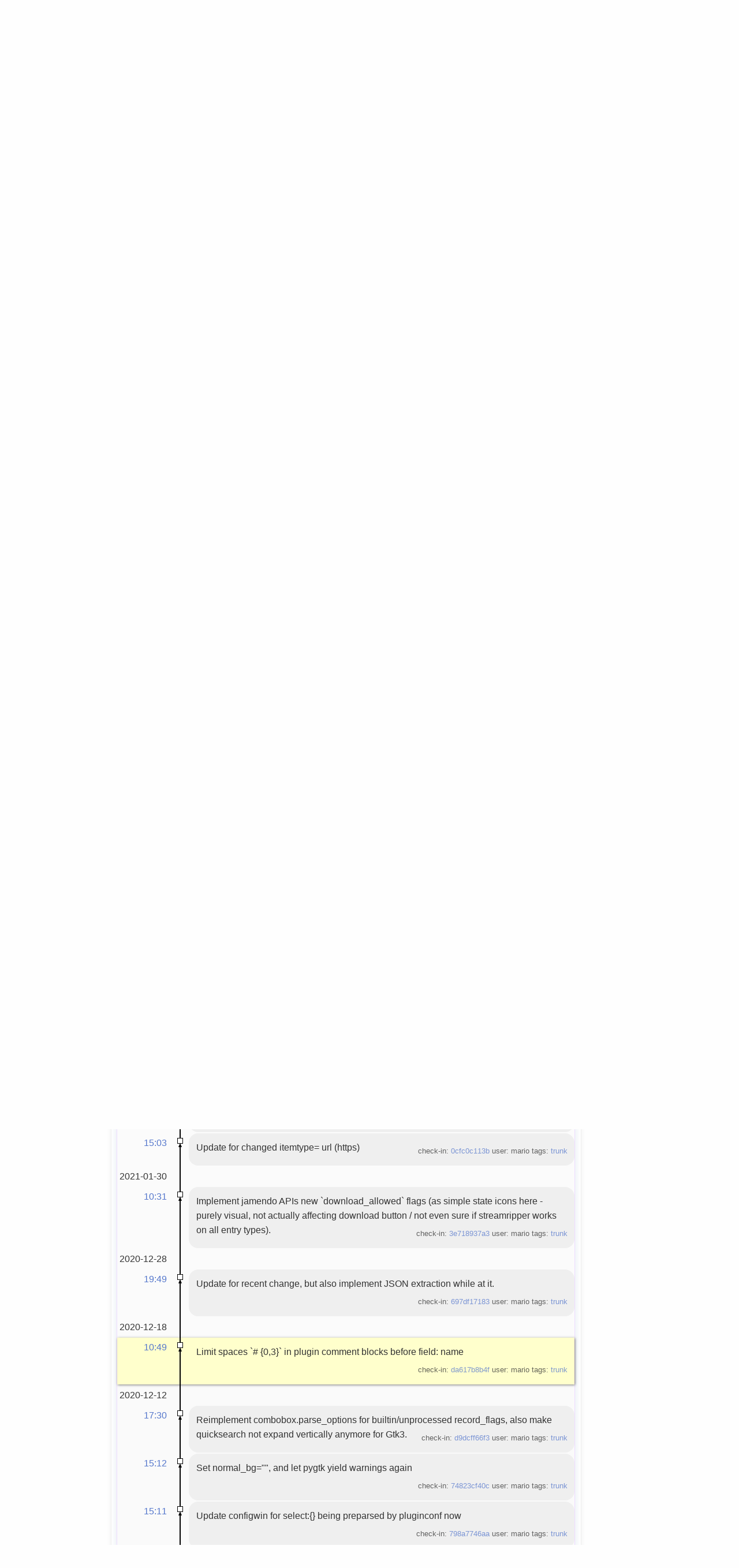

--- FILE ---
content_type: text/html; charset=utf-8
request_url: http://fossil.include-once.org/streamtuner2/timeline?u=mario&c=2020-12-18+10%3A49%3A34&y=a
body_size: 19568
content:
<!DOCTYPE html>


<html>
<head>

  <title>streamtuner2: Timeline</title>
  <base href="http://fossil.include-once.org/streamtuner2/timeline" />
  <meta http-equiv=Content-Type content="text/html; charset=UTF-8; version=5">
  <link rel=alternate type="application/rss+xml" title=Timeline href="http://fossil.include-once.org/streamtuner2/timeline.rss">
  <link rel=stylesheet href="http://fossil.include-once.org/streamtuner2/style.css?gitlike" type="text/css" media=screen>
  <script src="http://fossil.include-once.org/streamtuner2/script.js"></script>

  <!-- <timeline> -->

</head>
<body class="page-timeline">



  <footer id=menu-header><div class=width-container>
      <h1>Fossil</h1>
      <form id=search_form action=search method=get style=display:inline><span>
        <select>
           <option>This repository
        </select><input type=search name=s placeholder="Search through files and wiki" size=30>
      </span></form>
      <a href="timeline?n=20&y=e">Blog</a>
      <a href='https://sourceforge.net/projects/streamtuner2/files/' class='button green proj-sitemap'>download</a><a href='https://fossil.include-once.org/streamtuner2/doc/tip/help/html/index.html' class='button green proj-sitemap'>docidx</a><a href='https://freshcode.club/projects/streamtuner2' class='button green proj-sitemap'>freshcode</a>
      <span style=float:right>
        <a href=setup class="button green text-shadow">Sign up</a>
        <a href=login class="button white text-shadow">Sign in</a>
      </span>
  </div></footer>



  <footer id=project-header><div class=width-container>
      <span style=position:absolute><span id=public-prefix>PUBLIC&nbsp;</span></span>
      <img src="/fossil-icon.png" align=middle height=32 width=32>
      <a href="../..">fossil.include-once.org</a> / <a href=http://fossil.include-once.org/streamtuner2/index><b>streamtuner2</b></a>
      <span style="float:right;">
         <span class=share-button id=share-button onclick="$('#share-button>span').toggle('75')">&#9733; Star
               <span class=social-links style=display:none>
   <a class=sml-go href='https://plus.google.com/share?url=http://fossil.include-once.org/streamtuner2' title=google+>g+</a> &middot;
   <a class=sml-fb href='https://www.facebook.com/sharer/sharer.php?u=http://fossil.include-once.org/streamtuner2' title=facebook>fb</a> &middot;
   <a class=sml-tw href='https://twitter.com/intent/tweet?url=http://fossil.include-once.org/streamtuner2' title=twitter>tw</a> &middot;
   <a class=sml-rd href='http://reddit.com/submit?url=http://fossil.include-once.org/streamtuner2' title=reddit>rd</a> &middot;
   <a class=sml-in href='https://www.linkedin.com/shareArticle?mini=true&amp;url=http://fossil.include-once.org/streamtuner2' title=linkedin>in</a> &middot;
   <a class=sml-su href='https://www.stumbleupon.com/submit?url=http://fossil.include-once.org/streamtuner2' title=stumbleupon>su</a> &middot;
   <a class=sml-dl href='https://del.icio.us/post?url=http://fossil.include-once.org/streamtuner2' title=delicious>dl</a>
  </span></span><span class=share-button-number>0</span>
         <span class=share-button glyph>&#9988; Fork</span><span class=share-button-number>7</span>
      </span>
  </div></footer>
  



  <section id=main-content><div class=width-container>
  
    <aside id=function-sidebar>
       <ul>
         <li style=padding:5pt>
          <li><a href=tree>  <b class=glyph>&lt;&gt;</b>  <span class=optional> Code </span></a></li>
          <li><a href=reportlist title=Tickets>  <b class=glyph>📌</b>   <span class=optional> Issues </span></a></li>
          <li><a href=wcontent title=Wiki>       <b class=glyph>📖</b>   <span class=optional> Wiki </span></a></li>
          <li><a href=forum title=Forum>       <b class=glyph>🗩</b>   <span class=optional> Forum </span></a></li>
          <li class=current><a href=timeline title=Time>       <b class=glyph>📰</b>   <span class=optional> Pulse </span></a></li>
          <li><a href=reports title=Graphs>      <b class=glyph>📊</b>   <span class=optional> Graphs </span></a></li>
          <li><a href=taglist title=Tags>        <b class=glyph>📛</b>   <span class=optional> Tags </span></a></li>
          <li style=padding:3pt>
       </ul>
       <p class=optional>
          <b>HTTP</b>S sync URL<br>
          <input type=url size=15 value="http://fossil.include-once.org/streamtuner2/xfer" style="border: 1px solid #ddd; border-radius: 3px" onClick="select()"><br>
          <a class="download button white text-shadow" href="http://fossil.include-once.org/streamtuner2/zip/streamtuner2.zip?uuid=trunk">➱&nbsp;Download ZIP</a>
          <a class="download button white text-shadow" href="http://fossil.include-once.org/streamtuner2/tarball/streamtuner2.tgz?uuid=trunk">➱&nbsp;Download TGZ</a>
       </p>
    </aside>



    <section id=project-content>
       <article class=optional>
          Internet radio browser GUI for music/video streams from various directory services.
       </article>


       
       <section id=project-stats class=optional>
       
       </section>



       <br>
       <section id=branch-info>
         <a class="branch button green" id=diff-button href=ci/tip>⌈⌋</a>
         <a class="branch button white" id=branch-button href=brlist><span class=glyph>⎇</span>  <small>branch:</small>
             <select name=branch onclick="json_api('branch/list', show_branches); event.preventDefault();" onChange="location.replace('timeline?r='+this.value)"><option style="font-weight:900;color:red;">trunk</select></a>
         &nbsp;<a href=index><b>streamtuner2</b></a>
       </section>



       <br>
     


 
       <br>
       <main>
          <h2 class=page-title>Timeline</h2>
          <article style=padding:7pt>




<form id='f01' method='GET' action='/streamtuner2/timeline'>
<input type='hidden' name='udc' value='1'>
<div class="submenu">
<a class="label sml-advanced" href="/streamtuner2/timeline?c=2020-12-18+10:49:34&amp;u=mario&amp;y=a&amp;advm=1&amp;udc=1">Advanced</a>
<a class="label sml-search" href="/streamtuner2/search?y=c">Search</a>
<select class='submenuctrl smc-ss' size='1' name='ss' id='submenuctrl-0'>
<option value='m' selected>Modern View</option>
<option value='j'>Columnar View</option>
<option value='c'>Compact View</option>
<option value='v'>Verbose View</option>
<option value='x'>Classic View</option>
</select>
<span class='submenuctrl smc-n'>&nbsp;Max:<input type='text' name='n' value='' size='4' maxlength='4' id='submenuctrl-1'></span>
<select class='submenuctrl smc-y' size='1' name='y' id='submenuctrl-2'>
<option value='all'>Any Type</option>
<option value='ci'>Check-ins</option>
<option value='g'>Tags</option>
<option value='e'>Tech Notes</option>
<option value='t'>Tickets</option>
<option value='n'>New Tickets</option>
<option value='w'>Wiki</option>
</select>
</div>
<input type="hidden" name="advm" value="0">
<input type="hidden" name="c" value="2020-12-18 10:49:34">
<input type="hidden" name="u" value="mario">
</form>
<div class="content"><span id="debugMsg"></span>
<h2>50 events by user mario occurring around 2020-12-18 10:49:34.<br /></h2>
<a class="button" href="/streamtuner2/timeline?c=2020-12-18+10:49:34&amp;u=mario&amp;y=a&amp;a=2022-02-21+21:49:18">More&nbsp;&uarr;</a>
<table id="timelineTable0" class="timelineTable"> <!-- tmFlags: 0x1c0400c -->
<tr class="timelineDateRow"><td>
  <div class="divider timelineDate">2022-02-21</div>
</td><td></td><td></td></tr>
<tr>
<td class="timelineTime"><a class="timelineHistLink" href="/streamtuner2/timeline?c=b0d22bde6d18d602&amp;y=a">21:49</a></td>
<td class="timelineGraph">
<div id="m1" class="tl-nodemark"></div>
</td>
<td class="timelineModernCell" id='mc1'>
<span class='timelineModernComment'>
Also replace radionomy with streema in manual.
</span>
<span class='timelineModernDetail'>check-in:&nbsp;<a href="/streamtuner2/info/b0d22bde6d18d602">b0d22bde6d</a> user:&nbsp;mario tags:&nbsp;<a href="/streamtuner2/timeline?r=trunk&amp;c=2022-02-21+21%3A49%3A18">trunk</a></span>
</td></tr>
<tr>
<td class="timelineTime"><a class="timelineHistLink" href="/streamtuner2/timeline?c=4b0c0946adc75aa2&amp;y=a">21:34</a></td>
<td class="timelineGraph">
<div id="m2" class="tl-nodemark"></div>
</td>
<td class="timelineModernCell" id='mc2'>
<span class='timelineModernComment'>
Swap out radionomy for streema in standard channels
</span>
<span class='timelineModernDetail'>check-in:&nbsp;<a href="/streamtuner2/info/4b0c0946adc75aa2">4b0c0946ad</a> user:&nbsp;mario tags:&nbsp;<a href="/streamtuner2/timeline?r=trunk&amp;c=2022-02-21+21%3A34%3A30">trunk</a></span>
</td></tr>
<tr>
<td class="timelineTime"><a class="timelineHistLink" href="/streamtuner2/timeline?c=0aba0b382457b142&amp;y=a">20:21</a></td>
<td class="timelineGraph">
</td>
<td class="timelineModernCell" id='mc0'>
&bull;
<span class='timelineModernComment'>
<a href="/streamtuner2/wdiff?id=0aba0b382457b142">Changes</a> to wiki page
"<a href="/streamtuner2/wiki?name=plugins">plugins</a>"
</span>
<span class='timelineModernDetail'>artifact:&nbsp;<a href="/streamtuner2/info/0aba0b382457b142">0aba0b3824</a> user:&nbsp;mario</span>
</td></tr>
<tr>
<td class="timelineTime"><a class="timelineHistLink" href="/streamtuner2/timeline?c=66713845296091dc&amp;y=a">19:36</a></td>
<td class="timelineGraph">
<div id="m3" class="tl-nodemark"></div>
</td>
<td class="timelineModernCell" id='mc3'>
<span class='timelineModernComment'>
update online HTML help
</span>
<span class='timelineModernDetail'>check-in:&nbsp;<a href="/streamtuner2/info/66713845296091dc">6671384529</a> user:&nbsp;mario tags:&nbsp;<a href="/streamtuner2/timeline?r=trunk&amp;c=2022-02-21+19%3A36%3A53">trunk</a></span>
</td></tr>
<tr>
<td class="timelineTime"><a class="timelineHistLink" href="/streamtuner2/timeline?c=601909d86d2a3498&amp;y=a">19:35</a></td>
<td class="timelineGraph">
</td>
<td class="timelineModernCell" id='mc0'>
&bull;
<span class='timelineModernComment'>
<a href="/streamtuner2/wdiff?id=601909d86d2a3498">Changes</a> to wiki page
"<a href="/streamtuner2/wiki?name=streamtuner2">streamtuner2</a>"
</span>
<span class='timelineModernDetail'>artifact:&nbsp;<a href="/streamtuner2/info/601909d86d2a3498">601909d86d</a> user:&nbsp;mario</span>
</td></tr>
<tr>
<td class="timelineTime"><a class="timelineHistLink" href="/streamtuner2/timeline?c=db87487598a9839f&amp;y=a">19:16</a></td>
<td class="timelineGraph">
<div id="m4" class="tl-nodemark"></div>
</td>
<td class="timelineModernCell" id='mc4'>
<span class='timelineModernComment'>
Radionomy is deprecated / mostly broken.
</span>
<span class='timelineModernDetail'>check-in:&nbsp;<a href="/streamtuner2/info/db87487598a9839f">db87487598</a> user:&nbsp;mario tags:&nbsp;<a href="/streamtuner2/timeline?r=trunk&amp;c=2022-02-21+19%3A16%3A55">trunk</a></span>
</td></tr>
<tr>
<td class="timelineTime"><a class="timelineHistLink" href="/streamtuner2/timeline?c=e551c04eff0a1199&amp;y=a">08:05</a></td>
<td class="timelineGraph">
<div id="m5" class="tl-nodemark"></div>
</td>
<td class="timelineModernCell" id='mc5'>
<span class='timelineModernComment'>
enable per default
</span>
<span class='timelineModernDetail'>check-in:&nbsp;<a href="/streamtuner2/info/e551c04eff0a1199">e551c04eff</a> user:&nbsp;mario tags:&nbsp;<a href="/streamtuner2/timeline?r=trunk&amp;c=2022-02-21+08%3A05%3A36">trunk</a></span>
</td></tr>
<tr>
<td class="timelineTime"><a class="timelineHistLink" href="/streamtuner2/timeline?c=51e6023978750f51&amp;y=a">08:05</a></td>
<td class="timelineGraph">
<div id="m6" class="tl-nodemark"></div>
</td>
<td class="timelineModernCell" id='mc6'>
<span class='timelineModernComment'>
disable station inflation * 2
</span>
<span class='timelineModernDetail'>check-in:&nbsp;<a href="/streamtuner2/info/51e6023978750f51">51e6023978</a> user:&nbsp;mario tags:&nbsp;<a href="/streamtuner2/timeline?r=trunk&amp;c=2022-02-21+08%3A05%3A23">trunk</a></span>
</td></tr>
<tr>
<td class="timelineTime"><a class="timelineHistLink" href="/streamtuner2/timeline?c=afc61c15c3348afe&amp;y=a">08:04</a></td>
<td class="timelineGraph">
<div id="m7" class="tl-nodemark"></div>
</td>
<td class="timelineModernCell" id='mc7'>
<span class='timelineModernComment'>
document contrib channels, mor disabling
</span>
<span class='timelineModernDetail'>check-in:&nbsp;<a href="/streamtuner2/info/afc61c15c3348afe">afc61c15c3</a> user:&nbsp;mario tags:&nbsp;<a href="/streamtuner2/timeline?r=trunk&amp;c=2022-02-21+08%3A04%3A46">trunk</a></span>
</td></tr>
<tr>
<td class="timelineTime"><a class="timelineHistLink" href="/streamtuner2/timeline?c=85682cf772bf4acb&amp;y=a">08:04</a></td>
<td class="timelineGraph">
<div id="m8" class="tl-nodemark"></div>
</td>
<td class="timelineModernCell" id='mc8'>
<span class='timelineModernComment'>
row[favicon] should be row[img]
</span>
<span class='timelineModernDetail'>check-in:&nbsp;<a href="/streamtuner2/info/85682cf772bf4acb">85682cf772</a> user:&nbsp;mario tags:&nbsp;<a href="/streamtuner2/timeline?r=trunk&amp;c=2022-02-21+08%3A04%3A18">trunk</a></span>
</td></tr>
<tr>
<td class="timelineTime"><a class="timelineHistLink" href="/streamtuner2/timeline?c=30d8e52a56331f10&amp;y=a">08:03</a></td>
<td class="timelineGraph">
<div id="m9" class="tl-nodemark"></div>
</td>
<td class="timelineModernCell" id='mc9'>
<span class='timelineModernComment'>
Add podcast option
</span>
<span class='timelineModernDetail'>check-in:&nbsp;<a href="/streamtuner2/info/30d8e52a56331f10">30d8e52a56</a> user:&nbsp;mario tags:&nbsp;<a href="/streamtuner2/timeline?r=trunk&amp;c=2022-02-21+08%3A03%3A41">trunk</a></span>
</td></tr>
<tr class="timelineDateRow"><td>
  <div class="divider timelineDate">2022-02-20</div>
</td><td></td><td></td></tr>
<tr>
<td class="timelineTime"><a class="timelineHistLink" href="/streamtuner2/timeline?c=fd54f9f9a741d87f&amp;y=a">06:31</a></td>
<td class="timelineGraph">
<div id="m10" class="tl-nodemark"></div>
</td>
<td class="timelineModernCell" id='mc10'>
<span class='timelineModernComment'>
rcast: updated for current HTML
</span>
<span class='timelineModernDetail'>check-in:&nbsp;<a href="/streamtuner2/info/fd54f9f9a741d87f">fd54f9f9a7</a> user:&nbsp;mario tags:&nbsp;<a href="/streamtuner2/timeline?r=trunk&amp;c=2022-02-20+06%3A31%3A49">trunk</a></span>
</td></tr>
<tr>
<td class="timelineTime"><a class="timelineHistLink" href="/streamtuner2/timeline?c=ce7292f416b9d811&amp;y=a">05:57</a></td>
<td class="timelineGraph">
<div id="m11" class="tl-nodemark"></div>
</td>
<td class="timelineModernCell" id='mc11'>
<span class='timelineModernComment'>
filtermusic: update for current station list HTML, add favicons + homepages
</span>
<span class='timelineModernDetail'>check-in:&nbsp;<a href="/streamtuner2/info/ce7292f416b9d811">ce7292f416</a> user:&nbsp;mario tags:&nbsp;<a href="/streamtuner2/timeline?r=trunk&amp;c=2022-02-20+05%3A57%3A21">trunk</a></span>
</td></tr>
<tr class="timelineDateRow"><td>
  <div class="divider timelineDate">2022-02-17</div>
</td><td></td><td></td></tr>
<tr>
<td class="timelineTime"><a class="timelineHistLink" href="/streamtuner2/timeline?c=a140e97c0208e300&amp;y=a">06:17</a></td>
<td class="timelineGraph">
<div id="m12" class="tl-nodemark"></div>
</td>
<td class="timelineModernCell" id='mc12'>
<span class='timelineModernComment'>
Migrate to JSON api
</span>
<span class='timelineModernDetail'>check-in:&nbsp;<a href="/streamtuner2/info/a140e97c0208e300">a140e97c02</a> user:&nbsp;mario tags:&nbsp;<a href="/streamtuner2/timeline?r=trunk&amp;c=2022-02-17+06%3A17%3A14">trunk</a></span>
</td></tr>
<tr class="timelineDateRow"><td>
  <div class="divider timelineDate">2022-02-16</div>
</td><td></td><td></td></tr>
<tr>
<td class="timelineTime"><a class="timelineHistLink" href="/streamtuner2/timeline?c=e9dc9616e1153bfc&amp;y=a">21:08</a></td>
<td class="timelineGraph">
<div id="m13" class="tl-nodemark"></div>
</td>
<td class="timelineModernCell" id='mc13'>
<span class='timelineModernComment'>
remove docblock, reinstate max_streams for loop.
</span>
<span class='timelineModernDetail'>check-in:&nbsp;<a href="/streamtuner2/info/e9dc9616e1153bfc">e9dc9616e1</a> user:&nbsp;mario tags:&nbsp;<a href="/streamtuner2/timeline?r=trunk&amp;c=2022-02-16+21%3A08%3A59">trunk</a></span>
</td></tr>
<tr>
<td class="timelineTime"><a class="timelineHistLink" href="/streamtuner2/timeline?c=1dcb8f6e6b07c8be&amp;y=a">08:54</a></td>
<td class="timelineGraph">
<div id="m14" class="tl-nodemark"></div>
</td>
<td class="timelineModernCell" id='mc14'>
<span class='timelineModernComment'>
update selectors for extraction
</span>
<span class='timelineModernDetail'>check-in:&nbsp;<a href="/streamtuner2/info/1dcb8f6e6b07c8be">1dcb8f6e6b</a> user:&nbsp;mario tags:&nbsp;<a href="/streamtuner2/timeline?r=trunk&amp;c=2022-02-16+08%3A54%3A10">trunk</a></span>
</td></tr>
<tr>
<td class="timelineTime"><a class="timelineHistLink" href="/streamtuner2/timeline?c=01a94c1fb6392cb5&amp;y=a">08:20</a></td>
<td class="timelineGraph">
<div id="m15" class="tl-nodemark"></div>
</td>
<td class="timelineModernCell" id='mc15'>
<span class='timelineModernComment'>
updated key mapping
</span>
<span class='timelineModernDetail'>check-in:&nbsp;<a href="/streamtuner2/info/01a94c1fb6392cb5">01a94c1fb6</a> user:&nbsp;mario tags:&nbsp;<a href="/streamtuner2/timeline?r=trunk&amp;c=2022-02-16+08%3A20%3A33">trunk</a></span>
</td></tr>
<tr>
<td class="timelineTime"><a class="timelineHistLink" href="/streamtuner2/timeline?c=2f83c61edcf9633c&amp;y=a">08:16</a></td>
<td class="timelineGraph">
<div id="m16" class="tl-nodemark"></div>
</td>
<td class="timelineModernCell" id='mc16'>
<span class='timelineModernComment'>
update regex extraction fallback
</span>
<span class='timelineModernDetail'>check-in:&nbsp;<a href="/streamtuner2/info/2f83c61edcf9633c">2f83c61edc</a> user:&nbsp;mario tags:&nbsp;<a href="/streamtuner2/timeline?r=trunk&amp;c=2022-02-16+08%3A16%3A21">trunk</a></span>
</td></tr>
<tr class="timelineDateRow"><td>
  <div class="divider timelineDate">2022-02-15</div>
</td><td></td><td></td></tr>
<tr>
<td class="timelineTime"><a class="timelineHistLink" href="/streamtuner2/timeline?c=b8a37b9b5b2f97d7&amp;y=a">22:05</a></td>
<td class="timelineGraph">
<div id="m17" class="tl-nodemark"></div>
</td>
<td class="timelineModernCell" id='mc17'>
<span class='timelineModernComment'>
Extract JSON blob from __NEXT_DATA__ script section
</span>
<span class='timelineModernDetail'>check-in:&nbsp;<a href="/streamtuner2/info/b8a37b9b5b2f97d7">b8a37b9b5b</a> user:&nbsp;mario tags:&nbsp;<a href="/streamtuner2/timeline?r=trunk&amp;c=2022-02-15+22%3A05%3A01">trunk</a></span>
</td></tr>
<tr>
<td class="timelineTime"><a class="timelineHistLink" href="/streamtuner2/timeline?c=651abb068deeba28&amp;y=a">21:53</a></td>
<td class="timelineGraph">
<div id="m18" class="tl-nodemark"></div>
</td>
<td class="timelineModernCell" id='mc18'>
<span class='timelineModernComment'>
temporary workaround: topRadioStations,
still need to discover original list
</span>
<span class='timelineModernDetail'>check-in:&nbsp;<a href="/streamtuner2/info/651abb068deeba28">651abb068d</a> user:&nbsp;mario tags:&nbsp;<a href="/streamtuner2/timeline?r=trunk&amp;c=2022-02-15+21%3A53%3A01">trunk</a></span>
</td></tr>
<tr class="timelineDateRow"><td>
  <div class="divider timelineDate">2021-02-06</div>
</td><td></td><td></td></tr>
<tr>
<td class="timelineTime"><a class="timelineHistLink" href="/streamtuner2/timeline?c=34bb0c97d8add691&amp;y=a">15:06</a></td>
<td class="timelineGraph">
<div id="m19" class="tl-nodemark"></div>
</td>
<td class="timelineModernCell" id='mc19'>
<span class='timelineModernComment'>
Simplify config description to avoid `,` commas paired with `|` pipe separator
(pluginconf regex is more relaxed where ST2 would strictly only allow either)
</span>
<span class='timelineModernDetail'>check-in:&nbsp;<a href="/streamtuner2/info/34bb0c97d8add691">34bb0c97d8</a> user:&nbsp;mario tags:&nbsp;<a href="/streamtuner2/timeline?r=trunk&amp;c=2021-02-06+15%3A06%3A25">trunk</a></span>
</td></tr>
<tr>
<td class="timelineTime"><a class="timelineHistLink" href="/streamtuner2/timeline?c=0cfc0c113be82fbd&amp;y=a">15:03</a></td>
<td class="timelineGraph">
<div id="m20" class="tl-nodemark"></div>
</td>
<td class="timelineModernCell" id='mc20'>
<span class='timelineModernComment'>
Update for changed itemtype= url (https)
</span>
<span class='timelineModernDetail'>check-in:&nbsp;<a href="/streamtuner2/info/0cfc0c113be82fbd">0cfc0c113b</a> user:&nbsp;mario tags:&nbsp;<a href="/streamtuner2/timeline?r=trunk&amp;c=2021-02-06+15%3A03%3A34">trunk</a></span>
</td></tr>
<tr class="timelineDateRow"><td>
  <div class="divider timelineDate">2021-01-30</div>
</td><td></td><td></td></tr>
<tr>
<td class="timelineTime"><a class="timelineHistLink" href="/streamtuner2/timeline?c=3e718937a3fd118c&amp;y=a">10:31</a></td>
<td class="timelineGraph">
<div id="m21" class="tl-nodemark"></div>
</td>
<td class="timelineModernCell" id='mc21'>
<span class='timelineModernComment'>
Implement jamendo APIs new `download_allowed` flags (as simple state icons
here - purely visual, not actually affecting download button / not even sure
if streamripper works on all entry types).
</span>
<span class='timelineModernDetail'>check-in:&nbsp;<a href="/streamtuner2/info/3e718937a3fd118c">3e718937a3</a> user:&nbsp;mario tags:&nbsp;<a href="/streamtuner2/timeline?r=trunk&amp;c=2021-01-30+10%3A31%3A02">trunk</a></span>
</td></tr>
<tr class="timelineDateRow"><td>
  <div class="divider timelineDate">2020-12-28</div>
</td><td></td><td></td></tr>
<tr>
<td class="timelineTime"><a class="timelineHistLink" href="/streamtuner2/timeline?c=697df17183784cfc&amp;y=a">19:49</a></td>
<td class="timelineGraph">
<div id="m22" class="tl-nodemark"></div>
</td>
<td class="timelineModernCell" id='mc22'>
<span class='timelineModernComment'>
Update for recent change, but also implement JSON extraction while at it.
</span>
<span class='timelineModernDetail'>check-in:&nbsp;<a href="/streamtuner2/info/697df17183784cfc">697df17183</a> user:&nbsp;mario tags:&nbsp;<a href="/streamtuner2/timeline?r=trunk&amp;c=2020-12-28+19%3A49%3A36">trunk</a></span>
</td></tr>
<tr class="timelineDateRow"><td>
  <div class="divider timelineDate">2020-12-18</div>
</td><td></td><td></td></tr>
<tr class="timelineSelected">
<td class="timelineTime"><a class="timelineHistLink" href="/streamtuner2/timeline?c=da617b8b4f551321&amp;y=a">10:49</a></td>
<td class="timelineGraph">
<div id="m23" class="tl-nodemark"></div>
</td>
<td class="timelineModernCell">
<span class='timelineModernComment'>
Limit spaces `# {0,3}` in plugin comment blocks before field: name
</span>
<span class='timelineModernDetail'>check-in:&nbsp;<a href="/streamtuner2/info/da617b8b4f551321">da617b8b4f</a> user:&nbsp;mario tags:&nbsp;<a href="/streamtuner2/timeline?r=trunk&amp;c=2020-12-18+10%3A49%3A34">trunk</a></span>
</td></tr>
<tr class="timelineDateRow"><td>
  <div class="divider timelineDate">2020-12-12</div>
</td><td></td><td></td></tr>
<tr>
<td class="timelineTime"><a class="timelineHistLink" href="/streamtuner2/timeline?c=d9dcff66f31dcc73&amp;y=a">17:30</a></td>
<td class="timelineGraph">
<div id="m24" class="tl-nodemark"></div>
</td>
<td class="timelineModernCell" id='mc24'>
<span class='timelineModernComment'>
Reimplement combobox.parse_options for builtin/unprocessed record_flags,
also make quicksearch not expand vertically anymore for Gtk3.
</span>
<span class='timelineModernDetail'>check-in:&nbsp;<a href="/streamtuner2/info/d9dcff66f31dcc73">d9dcff66f3</a> user:&nbsp;mario tags:&nbsp;<a href="/streamtuner2/timeline?r=trunk&amp;c=2020-12-12+17%3A30%3A01">trunk</a></span>
</td></tr>
<tr>
<td class="timelineTime"><a class="timelineHistLink" href="/streamtuner2/timeline?c=74823cf40c5c8d41&amp;y=a">15:12</a></td>
<td class="timelineGraph">
<div id="m25" class="tl-nodemark"></div>
</td>
<td class="timelineModernCell" id='mc25'>
<span class='timelineModernComment'>
Set normal_bg="", and let pygtk yield warnings again
</span>
<span class='timelineModernDetail'>check-in:&nbsp;<a href="/streamtuner2/info/74823cf40c5c8d41">74823cf40c</a> user:&nbsp;mario tags:&nbsp;<a href="/streamtuner2/timeline?r=trunk&amp;c=2020-12-12+15%3A12%3A37">trunk</a></span>
</td></tr>
<tr>
<td class="timelineTime"><a class="timelineHistLink" href="/streamtuner2/timeline?c=798a7746aa990acf&amp;y=a">15:11</a></td>
<td class="timelineGraph">
<div id="m26" class="tl-nodemark"></div>
</td>
<td class="timelineModernCell" id='mc26'>
<span class='timelineModernComment'>
Update configwin for select:{} being preparsed by pluginconf now
</span>
<span class='timelineModernDetail'>check-in:&nbsp;<a href="/streamtuner2/info/798a7746aa990acf">798a7746aa</a> user:&nbsp;mario tags:&nbsp;<a href="/streamtuner2/timeline?r=trunk&amp;c=2020-12-12+15%3A11%3A22">trunk</a></span>
</td></tr>
<tr>
<td class="timelineTime"><a class="timelineHistLink" href="/streamtuner2/timeline?c=a8ede6f5181fcb66&amp;y=a">15:10</a></td>
<td class="timelineGraph">
<div id="m27" class="tl-nodemark"></div>
</td>
<td class="timelineModernCell" id='mc27'>
<span class='timelineModernComment'>
Updated to 0.7.3
</span>
<span class='timelineModernDetail'>check-in:&nbsp;<a href="/streamtuner2/info/a8ede6f5181fcb66">a8ede6f518</a> user:&nbsp;mario tags:&nbsp;<a href="/streamtuner2/timeline?r=trunk&amp;c=2020-12-12+15%3A10%3A20">trunk</a></span>
</td></tr>
<tr>
<td class="timelineTime"><a class="timelineHistLink" href="/streamtuner2/timeline?c=2956305120f934f2&amp;y=a">15:10</a></td>
<td class="timelineGraph">
<div id="m28" class="tl-nodemark"></div>
</td>
<td class="timelineModernCell" id='mc28'>
<span class='timelineModernComment'>
Add uikit.get_bg_color() for TreeView search, but keep #ffffff for Gtk2
</span>
<span class='timelineModernDetail'>check-in:&nbsp;<a href="/streamtuner2/info/2956305120f934f2">2956305120</a> user:&nbsp;mario tags:&nbsp;<a href="/streamtuner2/timeline?r=trunk&amp;c=2020-12-12+15%3A10%3A00">trunk</a></span>
</td></tr>
<tr>
<td class="timelineTime"><a class="timelineHistLink" href="/streamtuner2/timeline?c=96049dfe04276596&amp;y=a">14:18</a></td>
<td class="timelineGraph">
<div id="m29" class="tl-nodemark"></div>
</td>
<td class="timelineModernCell" id='mc29'>
<span class='timelineModernComment'>
try dual-dependencies on python2 &amp; 3
</span>
<span class='timelineModernDetail'>check-in:&nbsp;<a href="/streamtuner2/info/96049dfe04276596">96049dfe04</a> user:&nbsp;mario tags:&nbsp;<a href="/streamtuner2/timeline?r=trunk&amp;c=2020-12-12+14%3A18%3A48">trunk</a></span>
</td></tr>
<tr>
<td class="timelineTime"><a class="timelineHistLink" href="/streamtuner2/timeline?c=ef4ea389f18b545d&amp;y=a">14:17</a></td>
<td class="timelineGraph">
<div id="m30" class="tl-nodemark"></div>
</td>
<td class="timelineModernCell" id='mc30'>
<span class='timelineModernComment'>
Fix `format_exc(e)` itself causing an exception,
and add explanation in `pq` wrapper which was supposed to mask import errors.
</span>
<span class='timelineModernDetail'>check-in:&nbsp;<a href="/streamtuner2/info/ef4ea389f18b545d">ef4ea389f1</a> user:&nbsp;mario tags:&nbsp;<a href="/streamtuner2/timeline?r=trunk&amp;c=2020-12-12+14%3A17%3A07">trunk</a></span>
</td></tr>
<tr>
<td class="timelineTime"><a class="timelineHistLink" href="/streamtuner2/timeline?c=6f0655d2095f5237&amp;y=a">14:16</a></td>
<td class="timelineGraph">
<div id="m31" class="tl-nodemark"></div>
</td>
<td class="timelineModernCell" id='mc31'>
<span class='timelineModernComment'>
Cover ImportError with custom explanation
</span>
<span class='timelineModernDetail'>check-in:&nbsp;<a href="/streamtuner2/info/6f0655d2095f5237">6f0655d209</a> user:&nbsp;mario tags:&nbsp;<a href="/streamtuner2/timeline?r=trunk&amp;c=2020-12-12+14%3A16%3A05">trunk</a></span>
</td></tr>
<tr class="timelineDateRow"><td>
  <div class="divider timelineDate">2020-12-08</div>
</td><td></td><td></td></tr>
<tr>
<td class="timelineTime"><a class="timelineHistLink" href="/streamtuner2/timeline?c=cc8107cd39996e21&amp;y=a">07:14</a></td>
<td class="timelineGraph">
</td>
<td class="timelineModernCell tktTlOpen" id='mc0'>
&bull;
<span class='timelineModernComment'>
Ticket <a href="/streamtuner2/info/ba1222fcee29131a">[ba1222fcee]</a> <i>UI colors bug on Ubuntu Mate 20.04 Dark</i> status still Verified with 3 other changes
</span>
<span class='timelineModernDetail'>artifact:&nbsp;<a href="/streamtuner2/info/cc8107cd39996e21">cc8107cd39</a> user:&nbsp;mario</span>
<span class="timelineDisabled">... 1 similar
event omitted.</span>
</td></tr>
<tr class="timelineDateRow"><td>
  <div class="divider timelineDate">2020-11-22</div>
</td><td></td><td></td></tr>
<tr>
<td class="timelineTime"><a class="timelineHistLink" href="/streamtuner2/timeline?c=eeb42bd1a3918a73&amp;y=a">17:26</a></td>
<td class="timelineGraph">
</td>
<td class="timelineModernCell" id='mc0'>
&bull;
<span class='timelineModernComment'>
Changes to wiki page <a href="/streamtuner2/info/eeb42bd1a3">streamtuner2</a>
</span>
<span class='timelineModernDetail'>artifact:&nbsp;<a href="/streamtuner2/info/eeb42bd1a3918a73">eeb42bd1a3</a> user:&nbsp;mario</span>
</td></tr>
<tr>
<td class="timelineTime"><a class="timelineHistLink" href="/streamtuner2/timeline?c=ab62b4297fc98441&amp;y=a">17:25</a></td>
<td class="timelineGraph">
</td>
<td class="timelineModernCell" id='mc0'>
&bull;
<span class='timelineModernComment'>
Changes to wiki page <a href="/streamtuner2/info/ab62b4297f">streamtuner2</a>
</span>
<span class='timelineModernDetail'>artifact:&nbsp;<a href="/streamtuner2/info/ab62b4297fc98441">ab62b4297f</a> user:&nbsp;mario</span>
</td></tr>
<tr>
<td class="timelineTime"><a class="timelineHistLink" href="/streamtuner2/timeline?c=aa6d1f93d1e6616a&amp;y=a">17:24</a></td>
<td class="timelineGraph">
</td>
<td class="timelineModernCell" id='mc0'>
&bull;
<span class='timelineModernComment'>
Changes to wiki page <a href="/streamtuner2/info/aa6d1f93d1">streamtuner2</a>
</span>
<span class='timelineModernDetail'>artifact:&nbsp;<a href="/streamtuner2/info/aa6d1f93d1e6616a">aa6d1f93d1</a> user:&nbsp;mario</span>
</td></tr>
<tr class="timelineDateRow"><td>
  <div class="divider timelineDate">2020-11-21</div>
</td><td></td><td></td></tr>
<tr>
<td class="timelineTime"><a class="timelineHistLink" href="/streamtuner2/timeline?c=dab7e2a093ea0799&amp;y=a">17:57</a></td>
<td class="timelineGraph">
</td>
<td class="timelineModernCell tktTlOpen" id='mc0'>
&bull;
<span class='timelineModernComment'>
New ticket <a href="/streamtuner2/info/dc3e4b07130437e4">[dc3e4b0713]</a> <i>Ubuntu 20.xx dependencies</i>.
</span>
<span class='timelineModernDetail'>artifact:&nbsp;<a href="/streamtuner2/info/dab7e2a093ea0799">dab7e2a093</a> user:&nbsp;mario</span>
</td></tr>
<tr class="timelineDateRow"><td>
  <div class="divider timelineDate">2020-11-02</div>
</td><td></td><td></td></tr>
<tr>
<td class="timelineTime"><a class="timelineHistLink" href="/streamtuner2/timeline?c=a1ecb4ca141dae46&amp;y=a">22:37</a></td>
<td class="timelineGraph">
</td>
<td class="timelineModernCell" id='mc0'>
&bull;
<span class='timelineModernComment'>
Add attachment <a href="/streamtuner2/artifact/ba3d43061948b970">pluginconf-gui.png</a> to wiki page <a href="/streamtuner2/wiki?name=plugin+meta+data">plugin meta data</a>
</span>
<span class='timelineModernDetail'>artifact:&nbsp;<a href="/streamtuner2/info/a1ecb4ca141dae46">a1ecb4ca14</a> user:&nbsp;mario</span>
</td></tr>
<tr class="timelineDateRow"><td>
  <div class="divider timelineDate">2020-10-31</div>
</td><td></td><td></td></tr>
<tr>
<td class="timelineTime"><a class="timelineHistLink" href="/streamtuner2/timeline?c=8d130efe89efe550&amp;y=a">16:59</a></td>
<td class="timelineGraph">
<div id="m32" class="tl-nodemark"></div>
</td>
<td class="timelineModernCell" id='mc32'>
<span class='timelineModernComment'>
select: is now preparsed in pluginconf (but configwin/combobox expected
tuple-list instead of dict till now; might need further changes)
</span>
<span class='timelineModernDetail'>check-in:&nbsp;<a href="/streamtuner2/info/8d130efe89efe550">8d130efe89</a> user:&nbsp;mario tags:&nbsp;<a href="/streamtuner2/timeline?r=trunk&amp;c=2020-10-31+16%3A59%3A17">trunk</a></span>
</td></tr>
<tr class="timelineDateRow"><td>
  <div class="divider timelineDate">2020-10-30</div>
</td><td></td><td></td></tr>
<tr>
<td class="timelineTime"><a class="timelineHistLink" href="/streamtuner2/timeline?c=4caf8247dc522742&amp;y=a">19:34</a></td>
<td class="timelineGraph">
<div id="m33" class="tl-nodemark"></div>
</td>
<td class="timelineModernCell" id='mc33'>
<span class='timelineModernComment'>
updated html dump
</span>
<span class='timelineModernDetail'>check-in:&nbsp;<a href="/streamtuner2/info/4caf8247dc522742">4caf8247dc</a> user:&nbsp;mario tags:&nbsp;<a href="/streamtuner2/timeline?r=trunk&amp;c=2020-10-30+19%3A34%3A37">trunk</a></span>
</td></tr>
<tr>
<td class="timelineTime"><a class="timelineHistLink" href="/streamtuner2/timeline?c=7205e8f9b48cd035&amp;y=a">19:34</a></td>
<td class="timelineGraph">
<div id="m34" class="tl-nodemark"></div>
</td>
<td class="timelineModernCell" id='mc34'>
<span class='timelineModernComment'>
peertube+youtube detection
</span>
<span class='timelineModernDetail'>check-in:&nbsp;<a href="/streamtuner2/info/7205e8f9b48cd035">7205e8f9b4</a> user:&nbsp;mario tags:&nbsp;<a href="/streamtuner2/timeline?r=trunk&amp;c=2020-10-30+19%3A34%3A25">trunk</a></span>
</td></tr>
<tr>
<td class="timelineTime"><a class="timelineHistLink" href="/streamtuner2/timeline?c=499156b19bed09e3&amp;y=a">19:33</a></td>
<td class="timelineGraph">
<div id="m35" class="tl-nodemark"></div>
</td>
<td class="timelineModernCell" id='mc35'>
<span class='timelineModernComment'>
Update to pluginconf 0.7.0 - more independent fallback functions, fix `id`
tuple (again?!)
</span>
<span class='timelineModernDetail'>check-in:&nbsp;<a href="/streamtuner2/info/499156b19bed09e3">499156b19b</a> user:&nbsp;mario tags:&nbsp;<a href="/streamtuner2/timeline?r=trunk&amp;c=2020-10-30+19%3A33%3A39">trunk</a></span>
</td></tr>
<tr class="timelineDateRow"><td>
  <div class="divider timelineDate">2020-05-21</div>
</td><td></td><td></td></tr>
<tr>
<td class="timelineTime"><a class="timelineHistLink" href="/streamtuner2/timeline?c=3c42414ef6e72f93&amp;y=a">12:36</a></td>
<td class="timelineGraph">
<div id="m36" class="tl-nodemark"></div>
</td>
<td class="timelineModernCell" id='mc36'>
<span class='timelineModernComment'>
Fix some links, add forgotten reddit help page.
</span>
<span class='timelineModernDetail'>check-in:&nbsp;<a href="/streamtuner2/info/3c42414ef6e72f93">3c42414ef6</a> user:&nbsp;mario tags:&nbsp;<a href="/streamtuner2/timeline?r=trunk&amp;c=2020-05-21+12%3A36%3A05">trunk</a></span>
</td></tr>
<tr>
<td class="timelineTime"><a class="timelineHistLink" href="/streamtuner2/timeline?c=8aa9e67d2057e451&amp;y=a">11:55</a></td>
<td class="timelineGraph">
<div id="m37" class="tl-nodemark"></div>
</td>
<td class="timelineModernCell" id='mc37'>
<span class='timelineModernComment'>
refine dependency list
</span>
<span class='timelineModernDetail'>check-in:&nbsp;<a href="/streamtuner2/info/8aa9e67d2057e451">8aa9e67d20</a> user:&nbsp;mario tags:&nbsp;<a href="/streamtuner2/timeline?r=trunk&amp;c=2020-05-21+11%3A55%3A11">trunk</a></span>
</td></tr>
<tr>
<td class="timelineTime"><a class="timelineHistLink" href="/streamtuner2/timeline?c=3ab6b3fa947f5d62&amp;y=a">11:54</a></td>
<td class="timelineGraph">
<div id="m38" class="tl-nodemark"></div>
</td>
<td class="timelineModernCell" id='mc38'>
<span class='timelineModernComment'>
safeguard wiki/links retrieval
</span>
<span class='timelineModernDetail'>check-in:&nbsp;<a href="/streamtuner2/info/3ab6b3fa947f5d62">3ab6b3fa94</a> user:&nbsp;mario tags:&nbsp;<a href="/streamtuner2/timeline?r=trunk&amp;c=2020-05-21+11%3A54%3A41">trunk</a></span>
</td></tr>
<tr>
<td class="timelineTime"><a class="timelineHistLink" href="/streamtuner2/timeline?c=d9a4e95fc91c083d&amp;y=a">11:54</a></td>
<td class="timelineGraph">
<div id="m39" class="tl-nodemark"></div>
</td>
<td class="timelineModernCell" id='mc39'>
<span class='timelineModernComment'>
Add more detailed user-agent string, introduce conf.version (from pmd)
</span>
<span class='timelineModernDetail'>check-in:&nbsp;<a href="/streamtuner2/info/d9a4e95fc91c083d">d9a4e95fc9</a> user:&nbsp;mario tags:&nbsp;<a href="/streamtuner2/timeline?r=trunk&amp;c=2020-05-21+11%3A54%3A03">trunk</a></span>
</td></tr>
<tr class="timelineDateRow"><td>
  <div class="divider timelineDate">2020-05-20</div>
</td><td></td><td></td></tr>
<tr>
<td class="timelineTime"><a class="timelineHistLink" href="/streamtuner2/timeline?c=6d04cfab234ce173&amp;y=a">07:02</a></td>
<td class="timelineGraph">
<div id="m40" class="tl-nodemark"></div>
</td>
<td class="timelineModernCell" id='mc40'>
<span class='timelineModernComment'>
Remove *.js remnants again from help/html/
</span>
<span class='timelineModernDetail'>check-in:&nbsp;<a href="/streamtuner2/info/6d04cfab234ce173">6d04cfab23</a> user:&nbsp;mario tags:&nbsp;<a href="/streamtuner2/timeline?r=trunk&amp;c=2020-05-20+07%3A02%3A07">trunk</a></span>
</td></tr>
<tr>
<td class="timelineTime"><a class="timelineHistLink" href="/streamtuner2/timeline?c=3017ab4842e06181&amp;y=a">07:01</a></td>
<td class="timelineGraph">
<div id="m41" class="tl-nodemark"></div>
</td>
<td class="timelineModernCell" id='mc41'>
<span class='timelineModernComment'>
Remove more stale links
</span>
<span class='timelineModernDetail'>check-in:&nbsp;<a href="/streamtuner2/info/3017ab4842e06181">3017ab4842</a> user:&nbsp;mario tags:&nbsp;<a href="/streamtuner2/timeline?r=trunk&amp;c=2020-05-20+07%3A01%3A33">trunk</a></span>
</td></tr>
<!-- aiRailMap = 0 -->
<tr class="timelineBottom" id="btm-0"><td></td><td></td><td></td></tr>
</table>
<script id='timeline-data-0' type='application/json'>{
  "iTableId": 0,
  "circleNodes": 0,
  "showArrowheads": 1,
  "iRailPitch": 0,
  "colorGraph": 0,
  "nomo": 0,
  "iTopRow": 1,
  "omitDescenders": 0,
  "fileDiff": 0,
  "scrollToSelect": 1,
  "nrail": 1,
  "baseUrl": "/streamtuner2",
  "dwellTimeout": 100,
  "closeTimeout": 250,
  "hashDigits": 16,
  "bottomRowId": "btm-0",
  "rowinfo": [
{"id":1,"bg":"","r":0,"u":0,"f":0,"br":"trunk","h":"b0d22bde6d18d602"},
{"id":2,"bg":"","r":0,"u":1,"f":0,"br":"trunk","h":"4b0c0946adc75aa2"},
{"id":3,"bg":"","r":0,"u":2,"f":0,"br":"trunk","h":"66713845296091dc"},
{"id":4,"bg":"","r":0,"u":3,"f":0,"br":"trunk","h":"db87487598a9839f"},
{"id":5,"bg":"","r":0,"u":4,"f":0,"br":"trunk","h":"e551c04eff0a1199"},
{"id":6,"bg":"","r":0,"u":5,"f":0,"br":"trunk","h":"51e6023978750f51"},
{"id":7,"bg":"","r":0,"u":6,"f":0,"br":"trunk","h":"afc61c15c3348afe"},
{"id":8,"bg":"","r":0,"u":7,"f":0,"br":"trunk","h":"85682cf772bf4acb"},
{"id":9,"bg":"","r":0,"u":8,"f":0,"br":"trunk","h":"30d8e52a56331f10"},
{"id":10,"bg":"","r":0,"u":9,"f":0,"br":"trunk","h":"fd54f9f9a741d87f"},
{"id":11,"bg":"","r":0,"u":10,"f":0,"br":"trunk","h":"ce7292f416b9d811"},
{"id":12,"bg":"","r":0,"u":11,"f":0,"br":"trunk","h":"a140e97c0208e300"},
{"id":13,"bg":"","r":0,"u":12,"f":0,"br":"trunk","h":"e9dc9616e1153bfc"},
{"id":14,"bg":"","r":0,"u":13,"f":0,"br":"trunk","h":"1dcb8f6e6b07c8be"},
{"id":15,"bg":"","r":0,"u":14,"f":0,"br":"trunk","h":"01a94c1fb6392cb5"},
{"id":16,"bg":"","r":0,"u":15,"f":0,"br":"trunk","h":"2f83c61edcf9633c"},
{"id":17,"bg":"","r":0,"u":16,"f":0,"br":"trunk","h":"b8a37b9b5b2f97d7"},
{"id":18,"bg":"","r":0,"u":17,"f":0,"br":"trunk","h":"651abb068deeba28"},
{"id":19,"bg":"","r":0,"u":18,"f":0,"br":"trunk","h":"34bb0c97d8add691"},
{"id":20,"bg":"","r":0,"u":19,"f":0,"br":"trunk","h":"0cfc0c113be82fbd"},
{"id":21,"bg":"","r":0,"u":20,"f":0,"br":"trunk","h":"3e718937a3fd118c"},
{"id":22,"bg":"","r":0,"u":21,"f":0,"br":"trunk","h":"697df17183784cfc"},
{"id":23,"bg":"","r":0,"u":22,"f":0,"br":"trunk","h":"da617b8b4f551321"},
{"id":24,"bg":"","r":0,"u":23,"f":0,"br":"trunk","h":"d9dcff66f31dcc73"},
{"id":25,"bg":"","r":0,"u":24,"f":0,"br":"trunk","h":"74823cf40c5c8d41"},
{"id":26,"bg":"","r":0,"u":25,"f":0,"br":"trunk","h":"798a7746aa990acf"},
{"id":27,"bg":"","r":0,"u":26,"f":0,"br":"trunk","h":"a8ede6f5181fcb66"},
{"id":28,"bg":"","r":0,"u":27,"f":0,"br":"trunk","h":"2956305120f934f2"},
{"id":29,"bg":"","r":0,"u":28,"f":0,"br":"trunk","h":"96049dfe04276596"},
{"id":30,"bg":"","r":0,"u":29,"f":0,"br":"trunk","h":"ef4ea389f18b545d"},
{"id":31,"bg":"","r":0,"u":30,"f":0,"br":"trunk","h":"6f0655d2095f5237"},
{"id":32,"bg":"","r":0,"u":31,"f":0,"br":"trunk","h":"8d130efe89efe550"},
{"id":33,"bg":"","r":0,"u":32,"f":0,"br":"trunk","h":"4caf8247dc522742"},
{"id":34,"bg":"","r":0,"u":33,"f":0,"br":"trunk","h":"7205e8f9b48cd035"},
{"id":35,"bg":"","r":0,"u":34,"f":0,"br":"trunk","h":"499156b19bed09e3"},
{"id":36,"bg":"","r":0,"u":35,"f":0,"br":"trunk","h":"3c42414ef6e72f93"},
{"id":37,"bg":"","r":0,"u":36,"f":0,"br":"trunk","h":"8aa9e67d2057e451"},
{"id":38,"bg":"","r":0,"u":37,"f":0,"br":"trunk","h":"3ab6b3fa947f5d62"},
{"id":39,"bg":"","r":0,"u":38,"f":0,"br":"trunk","h":"d9a4e95fc91c083d"},
{"id":40,"bg":"","r":0,"u":39,"f":0,"br":"trunk","h":"6d04cfab234ce173"},
{"id":41,"bg":"","r":0,"d":1,"u":40,"f":0,"br":"trunk","h":"3017ab4842e06181"}]
}</script>
<a class="button" href="/streamtuner2/timeline?c=2020-12-18+10:49:34&amp;u=mario&amp;y=a&amp;b=2020-05-20+07:01:33">More&nbsp;&darr;</a>
<script nonce='a1bf9a94040b798290385ec176dbf5ce2b877c6d152079ba'>/* builtin.c:620 */
(function(){
if(window.NodeList && !NodeList.prototype.forEach){NodeList.prototype.forEach = Array.prototype.forEach;}
if(!window.fossil) window.fossil={};
window.fossil.version = "2.20 [0d61fd2310] 2022-10-28 19:48:33 UTC";
window.fossil.rootPath = "/streamtuner2"+'/';
window.fossil.config = {projectName: "streamtuner2",
shortProjectName: "",
projectCode: "4bd13254280ceda383c931c824d4ef5f2ac32819",
/* Length of UUID hashes for display purposes. */hashDigits: 10, hashDigitsUrl: 16,
diffContextLines: 5,
editStateMarkers: {/*Symbolic markers to denote certain edit states.*/isNew:'[+]', isModified:'[*]', isDeleted:'[-]'},
confirmerButtonTicks: 3 /*default fossil.confirmer tick count.*/,
skin:{isDark: false/*true if the current skin has the 'white-foreground' detail*/}
};
window.fossil.user = {name: "guest",isAdmin: false};
if(fossil.config.skin.isDark) document.body.classList.add('fossil-dark-style');
window.fossil.page = {name:"timeline"};
})();
</script>
<script nonce='a1bf9a94040b798290385ec176dbf5ce2b877c6d152079ba'>/* doc.c:430 */
window.addEventListener('load', ()=>window.fossil.pikchr.addSrcView(), false);
</script>
</div>
<script nonce="a1bf9a94040b798290385ec176dbf5ce2b877c6d152079ba">/* style.c:913 */
function debugMsg(msg){
var n = document.getElementById("debugMsg");
if(n){n.textContent=msg;}
}
</script>
<script nonce='a1bf9a94040b798290385ec176dbf5ce2b877c6d152079ba'>
/* graph.js *************************************************************/
var amendCssOnce = 1;
function amendCss(circleNodes,showArrowheads){
if( !amendCssOnce ) return;
var css = "";
if( circleNodes ){
css += ".tl-node, .tl-node:after { border-radius: 50%; }";
}
if( !showArrowheads ){
css += ".tl-arrow.u { display: none; }";
}
if( css!=="" ){
var style = document.createElement("style");
style.textContent = css;
document.querySelector("head").appendChild(style);
}
amendCssOnce = 0;
}
var tooltipObj = document.createElement("span");
tooltipObj.className = "tl-tooltip";
tooltipObj.style.display = "none";
document.getElementsByClassName("content")[0].appendChild(tooltipObj);
tooltipObj.onmouseenter = function(){
stopCloseTimer();
stopDwellTimer();
tooltipInfo.ixHover = tooltipInfo.ixActive;
}
tooltipObj.onmouseleave = function(){
if (tooltipInfo.ixActive != -1) resumeCloseTimer();
};
window.tooltipInfo = {
dwellTimeout: 250,
closeTimeout: 3000,
hashDigits: 16,
idTimer: 0,
idTimerClose: 0,
ixHover: -1,
ixActive: -1,
nodeHover: null,
idNodeActive: 0,
posX: 0, posY: 0
};
function onKeyDown(event){
var key = event.which || event.keyCode;
if( key==27 ){
event.stopPropagation();
hideGraphTooltip();
}
}
function hideGraphTooltip(){
document.removeEventListener('keydown',onKeyDown,true);
stopCloseTimer();
tooltipObj.style.display = "none";
tooltipInfo.ixActive = -1;
tooltipInfo.idNodeActive = 0;
}
document.body.onunload = hideGraphTooltip
function stopDwellTimer(){
if(tooltipInfo.idTimer!=0){
clearTimeout(tooltipInfo.idTimer);
tooltipInfo.idTimer = 0;
}
}
function resumeCloseTimer(){
if(tooltipInfo.idTimerClose==0 && tooltipInfo.closeTimeout>0) {
tooltipInfo.idTimerClose = setTimeout(function(){
tooltipInfo.idTimerClose = 0;
hideGraphTooltip();
},tooltipInfo.closeTimeout);
}
}
function stopCloseTimer(){
if(tooltipInfo.idTimerClose!=0){
clearTimeout(tooltipInfo.idTimerClose);
tooltipInfo.idTimerClose = 0;
}
}
function TimelineGraph(tx){
var topObj = document.getElementById("timelineTable"+tx.iTableId);
amendCss(tx.circleNodes, tx.showArrowheads);
tooltipInfo.dwellTimeout = tx.dwellTimeout
tooltipInfo.closeTimeout = tx.closeTimeout
tooltipInfo.hashDigits = tx.hashDigits
topObj.onclick = clickOnGraph
topObj.ondblclick = dblclickOnGraph
topObj.onmousemove = function(e) {
var ix = findTxIndex(e);
topObj.style.cursor = (ix<0) ? "" : "pointer"
mouseOverGraph(e,ix,null);
};
topObj.onmouseleave = function(e) {
if(e.relatedTarget && e.relatedTarget != tooltipObj){
tooltipInfo.ixHover = -1;
hideGraphTooltip();
stopDwellTimer();
stopCloseTimer();
}
};
function mouseOverNode(e){
e.stopPropagation()
mouseOverGraph(e,-2,this)
}
function mouseOverGraph(e,ix,node){
stopDwellTimer();
var ownTooltip =
(ix>=0 && ix==tooltipInfo.ixActive) ||
(ix==-2 && tooltipInfo.idNodeActive==node.id);
if(ownTooltip) stopCloseTimer();
else resumeCloseTimer();
tooltipInfo.ixHover = ix;
tooltipInfo.nodeHover = node;
tooltipInfo.posX = e.clientX;
tooltipInfo.posY = e.clientY;
if(ix!=-1 && !ownTooltip && tooltipInfo.dwellTimeout>0){
tooltipInfo.idTimer = setTimeout(function(){
tooltipInfo.idTimer = 0;
stopCloseTimer();
showGraphTooltip();
},tooltipInfo.dwellTimeout);
}
}
var canvasDiv;
var railPitch;
var mergeOffset;
var node, arrow, arrowSmall, line, mArrow, mLine, wArrow, wLine;
function initGraph(){
var parent = topObj.rows[0].cells[1];
parent.style.verticalAlign = "top";
canvasDiv = document.createElement("div");
canvasDiv.className = "tl-canvas";
canvasDiv.style.position = "absolute";
parent.appendChild(canvasDiv);
var elems = {};
var elemClasses = [
"rail", "mergeoffset", "node", "arrow u", "arrow u sm", "line",
"arrow merge r", "line merge", "arrow warp", "line warp",
"line cherrypick", "line dotted"
];
for( var i=0; i<elemClasses.length; i++ ){
var cls = elemClasses[i];
var elem = document.createElement("div");
elem.className = "tl-" + cls;
if( cls.indexOf("line")==0 ) elem.className += " v";
canvasDiv.appendChild(elem);
var k = cls.replace(/\s/g, "_");
var r = elem.getBoundingClientRect();
var w = Math.round(r.right - r.left);
var h = Math.round(r.bottom - r.top);
elems[k] = {w: w, h: h, cls: cls};
}
node = elems.node;
arrow = elems.arrow_u;
arrowSmall = elems.arrow_u_sm;
line = elems.line;
mArrow = elems.arrow_merge_r;
mLine = elems.line_merge;
cpLine = elems.line_cherrypick;
wArrow = elems.arrow_warp;
wLine = elems.line_warp;
dotLine = elems.line_dotted;
var minRailPitch = Math.ceil((node.w+line.w)/2 + mArrow.w + 1);
if( window.innerWidth<400 ){
railPitch = minRailPitch;
}else{
if( tx.iRailPitch>0 ){
railPitch = tx.iRailPitch;
}else{
railPitch = elems.rail.w;
railPitch -= Math.floor((tx.nrail-1)*(railPitch-minRailPitch)/21);
}
railPitch = Math.max(railPitch, minRailPitch);
}
if( tx.nomo ){
mergeOffset = 0;
}else{
mergeOffset = railPitch-minRailPitch-mLine.w;
mergeOffset = Math.min(mergeOffset, elems.mergeoffset.w);
mergeOffset = mergeOffset>0 ? mergeOffset + line.w/2 : 0;
}
var canvasWidth = (tx.nrail-1)*railPitch + node.w;
canvasDiv.style.width = canvasWidth + "px";
canvasDiv.style.position = "relative";
}
function drawBox(cls,color,x0,y0,x1,y1){
var n = document.createElement("div");
x0 = Math.floor(x0);
y0 = Math.floor(y0);
x1 = x1 || x1===0 ? Math.floor(x1) : x0;
y1 = y1 || y1===0 ? Math.floor(y1) : y0;
if( x0>x1 ){ var t=x0; x0=x1; x1=t; }
if( y0>y1 ){ var t=y0; y0=y1; y1=t; }
var w = x1-x0;
var h = y1-y0;
n.style.position = "absolute";
n.style.left = x0+"px";
n.style.top = y0+"px";
if( w ) n.style.width = w+"px";
if( h ) n.style.height = h+"px";
if( color ) n.style.backgroundColor = color;
n.className = "tl-"+cls;
canvasDiv.appendChild(n);
return n;
}
function absoluteY(obj){
var y = 0;
do{
y += obj.offsetTop;
}while( obj = obj.offsetParent );
return y;
}
function absoluteX(obj){
var x = 0;
do{
x += obj.offsetLeft;
}while( obj = obj.offsetParent );
return x;
}
function miLineY(p){
return p.y + node.h - mLine.w - 1;
}
function drawLine(elem,color,x0,y0,x1,y1){
var cls = elem.cls + " ";
if( x1===null ){
x1 = x0+elem.w;
cls += "v";
}else{
y1 = y0+elem.w;
cls += "h";
}
return drawBox(cls,color,x0,y0,x1,y1);
}
function drawUpArrow(from,to,color,id){
var y = to.y + node.h;
var arrowSpace = from.y - y + (!from.id || from.r!=to.r ? node.h/2 : 0);
var arw = arrowSpace < arrow.h*1.5 ? arrowSmall : arrow;
var x = to.x + (node.w-line.w)/2;
var y0 = from.y + node.h/2;
var y1 = Math.ceil(to.y + node.h + arw.h/2);
var n = drawLine(line,color,x,y0,null,y1);
addToolTip(n,id)
x = to.x + (node.w-arw.w)/2;
n = drawBox(arw.cls,null,x,y);
if(color) n.style.borderBottomColor = color;
addToolTip(n,id)
}
function drawDotted(from,to,color,id){
var x = to.x + (node.w-line.w)/2;
var y0 = from.y + node.h/2;
var y1 = Math.ceil(to.y + node.h);
var n = drawLine(dotLine,null,x,y0,null,y1)
if( color ) n.style.borderColor = color
addToolTip(n,id)
}
function addToolTip(n,id){
if( id ) n.setAttribute("data-ix",id-tx.iTopRow)
}
function drawMergeLine(x0,y0,x1,y1){
drawLine(mLine,null,x0,y0,x1,y1);
}
function drawCherrypickLine(x0,y0,x1,y1){
drawLine(cpLine,null,x0,y0,x1,y1);
}
function drawMergeArrow(p,rail,isCP){
var x0 = rail*railPitch + node.w/2;
if( rail in mergeLines ){
x0 += mergeLines[rail];
if( p.r<rail ) x0 += mLine.w;
}else{
x0 += (p.r<rail ? -1 : 1)*line.w/2;
}
var x1 = mArrow.w ? mArrow.w/2 : -node.w/2;
x1 = p.x + (p.r<rail ? node.w + Math.ceil(x1) : -x1);
var y = miLineY(p);
var x = p.x + (p.r<rail ? node.w : -mArrow.w);
var cls;
if( isCP ){
drawCherrypickLine(x0,y,x1,null);
cls = "arrow cherrypick " + (p.r<rail ? "l" : "r");
}else{
drawMergeLine(x0,y,x1,null);
cls = "arrow merge " + (p.r<rail ? "l" : "r");
}
drawBox(cls,null,x,y+(mLine.w-mArrow.h)/2);
}
function drawNode(p, btm){
if( p.bg ){
var e = document.getElementById("mc"+p.id);
if(e) e.style.backgroundColor = p.bg;
e = document.getElementById("md"+p.id);
if(e) e.style.backgroundColor = p.bg;
}
if( p.r<0 ) return;
if( p.u>0 ) drawUpArrow(p,tx.rowinfo[p.u-tx.iTopRow],p.fg,p.id);
if( p.sb>0 ) drawDotted(p,tx.rowinfo[p.sb-tx.iTopRow],p.fg,p.id);
var cls = node.cls;
if( p.hasOwnProperty('mi') && p.mi.length ) cls += " merge";
if( p.f&1 ) cls += " leaf";
var n = drawBox(cls,p.bg,p.x,p.y);
n.id = "tln"+p.id;
n.onclick = clickOnNode;
n.ondblclick = dblclickOnNode;
n.onmousemove = mouseOverNode;
n.style.zIndex = 10;
if( !tx.omitDescenders ){
if( p.u==0 ){
if( p.hasOwnProperty('mo') && p.r==p.mo ){
var ix = p.hasOwnProperty('cu') ? p.cu : p.mu;
var top = tx.rowinfo[ix-tx.iTopRow]
drawUpArrow(p,{x: p.x, y: top.y-node.h}, p.fg, p.id);
}else if( p.y>100 ){
drawUpArrow(p,{x: p.x, y: p.y-50}, p.fg, p.id);
}else{
drawUpArrow(p,{x: p.x, y: 0},p.fg, p.id);
}
}
if( p.hasOwnProperty('d') ){
if( p.y + 150 >= btm ){
drawUpArrow({x: p.x, y: btm - node.h/2},p,p.fg,p.id);
}else{
drawUpArrow({x: p.x, y: p.y+50},p,p.fg,p.id);
drawDotted({x: p.x, y: p.y+63},{x: p.x, y: p.y+50-node.h/2},p.fg,p.id);
}
}
}
if( p.hasOwnProperty('mo') ){
var x0 = p.x + node.w/2;
var x1 = p.mo*railPitch + node.w/2;
var u = tx.rowinfo[p.mu-tx.iTopRow];
var mtop = u;
if( p.hasOwnProperty('cu') ){
mtop = tx.rowinfo[p.cu-tx.iTopRow];
}
var y1 = miLineY(u);
if( p.u<=0 || p.mo!=p.r ){
if( p.u==0 && p.mo==p.r ){
mergeLines[p.mo] = mtop.r<p.r ? -mergeOffset-mLine.w : mergeOffset;
}else{
mergeLines[p.mo] = -mLine.w/2;
}
x1 += mergeLines[p.mo]
var y0 = p.y+2;
var isCP = p.hasOwnProperty('cu');
if( p.mu==p.id ){
var dx = x1<x0 ? mArrow.w : -mArrow.w;
if( isCP ){
drawCherrypickLine(x0,y0,x1+dx,null);
cls = "arrow cherrypick " + (x1<x0 ? "l" : "r");
}else{
drawMergeLine(x0,y0,x1+dx,null);
cls = "arrow merge " + (x1<x0 ? "l" : "r");
}
if( !isCP || p.mu==p.cu ){
dx = x1<x0 ? mLine.w : -(mArrow.w + mLine.w/2);
drawBox(cls,null,x1+dx,y0+(mLine.w-mArrow.h)/2);
}
y1 = y0;
}else{
drawMergeLine(x0,y0,x1+(x0<x1 ? mLine.w : 0),null);
drawMergeLine(x1,y0+mLine.w,null,y1);
}
if( isCP && p.cu!=p.id ){
var u2 = tx.rowinfo[p.cu-tx.iTopRow];
var y2 = miLineY(u2);
drawCherrypickLine(x1,y1,null,y2);
}
}else if( mergeOffset ){
mergeLines[p.mo] = mtop.r<p.r ? -mergeOffset-mLine.w : mergeOffset;
x1 += mergeLines[p.mo];
if( p.mu<p.id ){
drawMergeLine(x1,p.y+node.h/2,null,y1);
}
if( p.hasOwnProperty('cu') ){
var u2 = tx.rowinfo[p.cu-tx.iTopRow];
var y2 = miLineY(u2);
drawCherrypickLine(x1,y1,null,y2);
}
}else{
delete mergeLines[p.mo];
}
}
if( p.hasOwnProperty('au') ){
for( var i=0; i<p.au.length; i+=2 ){
var rail = p.au[i];
var x0 = p.x + node.w/2;
var x1 = rail*railPitch + (node.w-line.w)/2;
if( x0<x1 ){
x0 = Math.ceil(x0);
x1 += line.w;
}
var y0 = p.y + (node.h-line.w)/2;
var u = tx.rowinfo[p.au[i+1]-tx.iTopRow];
if( u.id<p.id ){
drawLine(line,u.fg,x0,y0,x1,null);
drawUpArrow(p,u,u.fg,u.id);
}else{
var y1 = u.y + (node.h-line.w)/2;
var n = drawLine(wLine,u.fg,x0,y0,x1,null);
addToolTip(n,u.id)
n = drawLine(wLine,u.fg,x1-line.w,y0,null,y1+line.w);
addToolTip(n,u.id)
n = drawLine(wLine,u.fg,x1,y1,u.x-wArrow.w/2,null);
addToolTip(n,u.id)
var x = u.x-wArrow.w;
var y = u.y+(node.h-wArrow.h)/2;
n = drawBox(wArrow.cls,null,x,y);
addToolTip(n,u.id)
if( u.fg ) n.style.borderLeftColor = u.fg;
}
}
}
if( p.hasOwnProperty('mi') ){
for( var i=0; i<p.mi.length; i++ ){
var rail = p.mi[i];
if( rail<0 ){
rail = -1-rail;
mergeLines[rail] = -mLine.w/2;
var x = rail*railPitch + (node.w-mLine.w)/2;
var y = miLineY(p);
drawMergeLine(x,y,null,mergeBtm[rail]);
mergeBtm[rail] = y;
}
drawMergeArrow(p,rail,0);
}
}
if( p.hasOwnProperty('ci') ){
for( var i=0; i<p.ci.length; i++ ){
var rail = p.ci[i];
if( rail<0 ){
rail = -rail;
mergeLines[rail] = -mLine.w/2;
var x = rail*railPitch + (node.w-mLine.w)/2;
var y = miLineY(p);
drawCherrypickLine(x,y,null,mergeBtm[rail]);
mergeBtm[rail] = y;
}
drawMergeArrow(p,rail,1);
}
}
}
var mergeLines;
var mergeBtm = new Array;
function renderGraph(){
mergeLines = {};
canvasDiv.innerHTML = "";
var canvasY = absoluteY(canvasDiv);
for(var i=0; i<tx.rowinfo.length; i++ ){
var e = document.getElementById("m"+tx.rowinfo[i].id);
tx.rowinfo[i].y = absoluteY(e) - canvasY;
tx.rowinfo[i].x = tx.rowinfo[i].r*railPitch;
}
var tlBtm = document.getElementById(tx.bottomRowId);
if( tlBtm.offsetHeight<node.h ){
tlBtm.style.height = node.h + "px";
}
var btm = absoluteY(tlBtm) - canvasY + tlBtm.offsetHeight;
for( var i=0; i<tx.nrail; i++) mergeBtm[i] = btm;
for( var i=tx.rowinfo.length-1; i>=0; i-- ){
drawNode(tx.rowinfo[i], btm);
}
}
var selRow;
function clickOnNode(e){
hideGraphTooltip()
var p = tx.rowinfo[parseInt(this.id.match(/\d+$/)[0], 10)-tx.iTopRow];
if( !selRow ){
selRow = p;
this.className += " sel";
canvasDiv.className += " sel";
}else if( selRow==p ){
selRow = null;
this.className = this.className.replace(" sel", "");
canvasDiv.className = canvasDiv.className.replace(" sel", "");
}else{
if( tx.fileDiff ){
location.href=tx.baseUrl + "/fdiff?v1="+selRow.h+"&v2="+p.h;
}else{
var href = tx.baseUrl + "/vdiff?from="+selRow.h+"&to="+p.h;
let params = (new URL(document.location)).searchParams;
if(params && typeof params === "object"){
let glob = params.get("chng");
if( !glob ){
glob = params.get("glob");
}
if( glob ){
href += "&glob=" + glob;
}
}
location.href = href;
}
}
e.stopPropagation()
}
function dblclickOnNode(e){
var p = tx.rowinfo[parseInt(this.id.match(/\d+$/)[0], 10)-tx.iTopRow];
window.location.href = tx.baseUrl+"/info/"+p.h
e.stopPropagation()
}
function findTxIndex(e){
if( !tx.rowinfo ) return -1;
var x = e.clientX + window.pageXOffset - absoluteX(canvasDiv);
var y = e.clientY + window.pageYOffset - absoluteY(canvasDiv);
var aNode = canvasDiv.childNodes
var nNode = aNode.length;
var i;
for(i=0;i<nNode;i++){
var n = aNode[i]
if( !n.hasAttribute("data-ix") ) continue;
if( x<n.offsetLeft-5 ) continue;
if( x>n.offsetLeft+n.offsetWidth+5 ) continue;
if( y<n.offsetTop-5 ) continue;
if( y>n.offsetTop+n.offsetHeight ) continue;
return n.getAttribute("data-ix")
}
return -1
}
function branchHyperlink(ix){
var br = tx.rowinfo[ix].br
var dest = tx.baseUrl + "/timeline?r=" + encodeURIComponent(br)
dest += tx.fileDiff ? "&m&cf=" : "&m&c="
dest += encodeURIComponent(tx.rowinfo[ix].h)
return dest
}
function clickOnGraph(e){
stopCloseTimer();
stopDwellTimer();
tooltipInfo.ixHover = findTxIndex(e);
tooltipInfo.posX = e.clientX;
tooltipInfo.posY = e.clientY;
showGraphTooltip();
}
function showGraphTooltip(){
var html = null
var ix = -1
if( tooltipInfo.ixHover==-2 ){
ix = parseInt(tooltipInfo.nodeHover.id.match(/\d+$/)[0],10)-tx.iTopRow
var h = tx.rowinfo[ix].h
var dest = tx.baseUrl + "/info/" + h
h = h.slice(0,tooltipInfo.hashDigits);
if( tx.fileDiff ){
html = "artifact <a id=\"tooltip-link\" href=\""+dest+"\">"+h+"</a>"
}else{
html = "check-in <a id=\"tooltip-link\" href=\""+dest+"\">"+h+"</a>"
}
tooltipInfo.ixActive = -2;
tooltipInfo.idNodeActive = tooltipInfo.nodeHover.id;
}else if( tooltipInfo.ixHover>=0 ){
ix = tooltipInfo.ixHover
var br = tx.rowinfo[ix].br
var dest = branchHyperlink(ix)
var hbr = br.replace(/&/g, "&amp;")
.replace(/</g, "&lt;")
.replace(/>/g, "&gt;")
.replace(/"/g, "&quot;")
.replace(/'/g, "&#039;");
html = "branch <a id=\"tooltip-link\" href=\""+dest+"\">"+hbr+"</a>"
tooltipInfo.ixActive = ix;
tooltipInfo.idNodeActive = 0;
}
if( html ){
var s = getComputedStyle(document.body)
if( tx.rowinfo[ix].bg.length ){
tooltipObj.style.backgroundColor = tx.rowinfo[ix].bg
}else{
tooltipObj.style.backgroundColor = s.getPropertyValue('background-color')
}
tooltipObj.style.borderColor =
tooltipObj.style.color = s.getPropertyValue('color')
tooltipObj.style.visibility = "hidden"
tooltipObj.innerHTML = html
tooltipObj.insertBefore(makeCopyButton("tooltip-link",0,0),
tooltipObj.childNodes[1]);
tooltipObj.style.display = "inline"
tooltipObj.style.position = "absolute"
var x = tooltipInfo.posX + 4 + window.pageXOffset
- absoluteX(tooltipObj.offsetParent)
tooltipObj.style.left = x+"px"
var y = tooltipInfo.posY + window.pageYOffset
- tooltipObj.clientHeight - 4
- absoluteY(tooltipObj.offsetParent)
tooltipObj.style.top = y+"px"
tooltipObj.style.visibility = "visible"
document.addEventListener('keydown',onKeyDown,true);
}else{
hideGraphTooltip()
}
}
function dblclickOnGraph(e){
var ix = findTxIndex(e);
hideGraphTooltip()
if( ix>=0 ){
var dest = branchHyperlink(ix)
window.location.href = dest
}
}
function changeDisplay(selector,value){
var x = document.getElementsByClassName(selector);
var n = x.length;
for(var i=0; i<n; i++) {x[i].style.display = value;}
}
function changeDisplayById(id,value){
var x = document.getElementById(id);
if(x) x.style.display=value;
}
function toggleDetail(){
var id = parseInt(this.getAttribute('data-id'))
var x = document.getElementById("detail-"+id);
if( x.style.display=="inline" ){
x.style.display="none";
changeDisplayById("ellipsis-"+id,"inline");
changeDisplayById("links-"+id,"none");
}else{
x.style.display="inline";
changeDisplayById("ellipsis-"+id,"none");
changeDisplayById("links-"+id,"inline");
}
checkHeight();
}
function scrollToSelected(){
var x = document.getElementsByClassName('timelineSelected');
if(x[0]){
var h = window.innerHeight;
var y = absoluteY(x[0]) - h/2;
if( y>0 ) window.scrollTo(0, y);
}
}
if( tx.rowinfo ){
var lastRow =
document.getElementById("m"+tx.rowinfo[tx.rowinfo.length-1].id);
var lastY = 0;
function checkHeight(){
var h = absoluteY(lastRow);
if( h!=lastY ){
renderGraph();
lastY = h;
}
setTimeout(checkHeight, 1000);
}
initGraph();
checkHeight();
}else{
function checkHeight(){}
}
if( tx.scrollToSelect ){
scrollToSelected();
}
var lx = topObj.getElementsByClassName('timelineEllipsis');
var i;
for(i=0; i<lx.length; i++){
if( lx[i].hasAttribute('data-id') ) lx[i].onclick = toggleDetail;
}
lx = topObj.getElementsByClassName('timelineCompactComment');
for(i=0; i<lx.length; i++){
if( lx[i].hasAttribute('data-id') ) lx[i].onclick = toggleDetail;
}
if( window.innerWidth<400 ){
lx = topObj.getElementsByClassName('timelineDateRow');
for(i=0; i<lx.length; i++){
var rx = lx[i];
if( rx.getAttribute('data-reordered') ) break;
rx.setAttribute('data-reordered',1);
rx.appendChild(rx.firstChild);
rx.insertBefore(rx.childNodes[1],rx.firstChild);
}
lx = topObj.getElementsByClassName('timelineHistLink');
for(i=0; i<lx.length; i++){
var rx = lx[i];
rx.style.display="none";
}
}
}
(function(){
var i;
for(i=0; 1; i++){
var dataObj = document.getElementById("timeline-data-"+i);
if(!dataObj) break;
var txJson = dataObj.textContent || dataObj.innerText;
var tx = JSON.parse(txJson);
TimelineGraph(tx);
}
}());
/* copybtn.js *************************************************************/
function makeCopyButton(idTarget,bFlipped,cchLength){
var elButton = document.createElement("span");
elButton.className = "copy-button";
if( bFlipped ) elButton.className += " copy-button-flipped";
elButton.id = "copy-" + idTarget;
initCopyButton(elButton,idTarget,cchLength);
return elButton;
}
function initCopyButtonById(idButton,idTarget,cchLength){
idButton = idButton || "copy-" + idTarget;
var elButton = document.getElementById(idButton);
if( elButton ) initCopyButton(elButton,idTarget,cchLength);
return elButton;
}
function initCopyButton(elButton,idTarget,cchLength){
elButton.style.transition = "";
elButton.style.opacity = 1;
if( idTarget ) elButton.setAttribute("data-copytarget",idTarget);
if( cchLength ) elButton.setAttribute("data-copylength",cchLength);
elButton.onclick = clickCopyButton;
return elButton;
}
setTimeout(function(){
var elButtons = document.getElementsByClassName("copy-button");
for ( var i=0; i<elButtons.length; i++ ){
initCopyButton(elButtons[i],0,0);
}
},1);
function clickCopyButton(e){
e.preventDefault();
e.stopPropagation();
if( this.getAttribute("data-copylocked") ) return;
this.setAttribute("data-copylocked","1");
this.style.transition = "opacity 400ms ease-in-out";
this.style.opacity = 0;
var idTarget = this.getAttribute("data-copytarget");
var elTarget = document.getElementById(idTarget);
if( elTarget ){
var text = elTarget.innerText.replace(/^\s+|\s+$/g,"");
var cchLength = parseInt(this.getAttribute("data-copylength"));
if( !isNaN(cchLength) && cchLength>0 ){
text = text.slice(0,cchLength);
}
copyTextToClipboard(text);
}
setTimeout(function(){
this.style.transition = "";
this.style.opacity = 1;
this.removeAttribute("data-copylocked");
}.bind(this),400);
}
function copyTextToClipboard(text){
if( window.clipboardData && window.clipboardData.setData ){
window.clipboardData.setData("Text",text);
}else{
var elTextarea = document.createElement("textarea");
elTextarea.style.position = "fixed";
elTextarea.value = text;
document.body.appendChild(elTextarea);
elTextarea.select();
try{
document.execCommand("copy");
}catch(err){
}finally{
document.body.removeChild(elTextarea);
}
}
}
/* fossil.bootstrap.js *************************************************************/
"use strict";
(function () {
if(typeof window.CustomEvent === "function") return false;
window.CustomEvent = function(event, params) {
if(!params) params = {bubbles: false, cancelable: false, detail: null};
const evt = document.createEvent('CustomEvent');
evt.initCustomEvent( event, !!params.bubbles, !!params.cancelable, params.detail );
return evt;
};
})();
(function(global){
const F = global.fossil;
const timestring = function f(){
if(!f.rx1){
f.rx1 = /\.\d+Z$/;
}
const d = new Date();
return d.toISOString().replace(f.rx1,'').split('T').join(' ');
};
const localTimeString = function ff(d){
if(!ff.pad){
ff.pad = (x)=>(''+x).length>1 ? x : '0'+x;
}
d || (d = new Date());
return [
d.getFullYear(),'-',ff.pad(d.getMonth()+1),
'-',ff.pad(d.getDate()),
' ',ff.pad(d.getHours()),':',ff.pad(d.getMinutes()),
':',ff.pad(d.getSeconds())
].join('');
};
F.message = function f(msg){
const args = Array.prototype.slice.call(arguments,0);
const tgt = f.targetElement;
if(args.length) args.unshift(
localTimeString()+':'
);
if(tgt){
tgt.classList.remove('error');
tgt.innerText = args.join(' ');
}
else{
if(args.length){
args.unshift('Fossil status:');
console.debug.apply(console,args);
}
}
return this;
};
F.message.targetElement =
document.querySelector('#fossil-status-bar');
if(F.message.targetElement){
F.message.targetElement.addEventListener(
'dblclick', ()=>F.message(), false
);
}
F.error = function f(msg){
const args = Array.prototype.slice.call(arguments,0);
const tgt = F.message.targetElement;
args.unshift(timestring(),'UTC:');
if(tgt){
tgt.classList.add('error');
tgt.innerText = args.join(' ');
}
else{
args.unshift('Fossil error:');
console.error.apply(console,args);
}
return this;
};
F.encodeUrlArgs = function(obj,tgtArray,fakeEncode){
if(!obj) return '';
const a = (tgtArray instanceof Array) ? tgtArray : [],
enc = fakeEncode ? (x)=>x : encodeURIComponent;
let k, i = 0;
for( k in obj ){
if(i++) a.push('&');
a.push(enc(k),'=',enc(obj[k]));
}
return a===tgtArray ? a : a.join('');
};
F.repoUrl = function(path,urlParams){
if(!urlParams) return this.rootPath+path;
const url=[this.rootPath,path];
url.push('?');
if('string'===typeof urlParams) url.push(urlParams);
else if(urlParams && 'object'===typeof urlParams){
this.encodeUrlArgs(urlParams, url);
}
return url.join('');
};
F.isObject = function(v){
return v &&
(v instanceof Object) &&
('[object Object]' === Object.prototype.toString.apply(v) );
};
F.mergeLastWins = function(){
var k, o, i;
const n = arguments.length, rc={};
for(i = 0; i < n; ++i){
if(!F.isObject(o = arguments[i])) continue;
for( k in o ){
if(o.hasOwnProperty(k)) rc[k] = o[k];
}
}
return rc;
};
F.hashDigits = function(hash,forUrl){
const n = ('number'===typeof forUrl)
? forUrl : F.config[forUrl ? 'hashDigitsUrl' : 'hashDigits'];
return ('string'==typeof hash ? hash.substr(
0, n
) : hash);
};
F.onPageLoad = function(callback){
window.addEventListener('load', callback, false);
return this;
};
F.onDOMContentLoaded = function(callback){
window.addEventListener('DOMContentLoaded', callback, false);
return this;
};
F.shortenFilename = function(name){
const a = name.split('/');
if(a.length<=2) return name;
while(a.length>2) a.shift();
return '.../'+a.join('/');
};
F.page.addEventListener = function f(eventName, callback){
if(!f.proxy){
f.proxy = document.createElement('span');
}
f.proxy.addEventListener(eventName, callback, false);
return this;
};
F.page.dispatchEvent = function(eventName, eventDetail){
if(this.addEventListener.proxy){
try{
this.addEventListener.proxy.dispatchEvent(
new CustomEvent(eventName,{detail: eventDetail})
);
}catch(e){
console.error(eventName,"event listener threw:",e);
}
}
return this;
};
F.page.setPageTitle = function(title){
const t = document.querySelector('title');
if(t) t.innerText = title;
return this;
};
F.debounce = function f(func, wait, immediate) {
var timeout;
if(!wait) wait = f.$defaultDelay;
return function() {
const context = this, args = Array.prototype.slice.call(arguments);
const later = function() {
timeout = undefined;
if(!immediate) func.apply(context, args);
};
const callNow = immediate && !timeout;
clearTimeout(timeout);
timeout = setTimeout(later, wait);
if(callNow) func.apply(context, args);
};
};
F.debounce.$defaultDelay = 500;
})(window);
/* fossil.dom.js *************************************************************/
"use strict";
(function(F){
const argsToArray = (a)=>Array.prototype.slice.call(a,0);
const isArray = (v)=>v instanceof Array;
const dom = {
create: function(elemType){
return document.createElement(elemType);
},
createElemFactory: function(eType){
return function(){
return document.createElement(eType);
};
},
remove: function(e){
if(e.forEach){
e.forEach(
(x)=>x.parentNode.removeChild(x)
);
}else{
e.parentNode.removeChild(e);
}
return e;
},
clearElement: function f(e){
if(!f.each){
f.each = function(e){
if(e.forEach){
e.forEach((x)=>f(x));
return e;
}
while(e.firstChild) e.removeChild(e.firstChild);
};
}
argsToArray(arguments).forEach(f.each);
return arguments[0];
},
};
dom.splitClassList = function f(str){
if(!f.rx){
f.rx = /(\s+|\s*,\s*)/;
}
return str ? str.split(f.rx) : [str];
};
dom.div = dom.createElemFactory('div');
dom.p = dom.createElemFactory('p');
dom.code = dom.createElemFactory('code');
dom.pre = dom.createElemFactory('pre');
dom.header = dom.createElemFactory('header');
dom.footer = dom.createElemFactory('footer');
dom.section = dom.createElemFactory('section');
dom.span = dom.createElemFactory('span');
dom.strong = dom.createElemFactory('strong');
dom.em = dom.createElemFactory('em');
dom.ins = dom.createElemFactory('ins');
dom.del = dom.createElemFactory('del');
dom.label = function(forElem, text){
const rc = document.createElement('label');
if(forElem){
if(forElem instanceof HTMLElement){
forElem = this.attr(forElem, 'id');
}
dom.attr(rc, 'for', forElem);
}
if(text) this.append(rc, text);
return rc;
};
dom.img = function(src){
const e = this.create('img');
if(src) e.setAttribute('src',src);
return e;
};
dom.a = function(href,label){
const e = this.create('a');
if(href) e.setAttribute('href',href);
if(label) e.appendChild(dom.text(true===label ? href : label));
return e;
};
dom.hr = dom.createElemFactory('hr');
dom.br = dom.createElemFactory('br');
dom.text = function(){
return document.createTextNode(argsToArray(arguments).join(''));
};
dom.button = function(label,callback){
const b = this.create('button');
if(label) b.appendChild(this.text(label));
if('function' === typeof callback){
b.addEventListener('click', callback, false);
}
return b;
};
dom.textarea = function(){
const rc = this.create('textarea');
let rows, cols, readonly;
if(1===arguments.length){
if('boolean'===typeof arguments[0]){
readonly = !!arguments[0];
}else{
rows = arguments[0];
}
}else if(arguments.length){
rows = arguments[0];
cols = arguments[1];
readonly = arguments[2];
}
if(rows) rc.setAttribute('rows',rows);
if(cols) rc.setAttribute('cols', cols);
if(readonly) rc.setAttribute('readonly', true);
return rc;
};
dom.select = dom.createElemFactory('select');
dom.option = function(value,label){
const a = arguments;
var sel;
if(1==a.length){
if(a[0] instanceof HTMLElement){
sel = a[0];
}else{
value = a[0];
}
}else if(2==a.length){
if(a[0] instanceof HTMLElement){
sel = a[0];
value = a[1];
}else{
value = a[0];
label = a[1];
}
}
else if(3===a.length){
sel = a[0];
value = a[1];
label = a[2];
}
const o = this.create('option');
if(undefined !== value){
o.value = value;
this.append(o, this.text(label || value));
}else if(undefined !== label){
this.append(o, label);
}
if(sel) this.append(sel, o);
return o;
};
dom.h = function(level){
return this.create('h'+level);
};
dom.ul = dom.createElemFactory('ul');
dom.li = function(parent){
const li = this.create('li');
if(parent) parent.appendChild(li);
return li;
};
dom.createElemFactoryWithOptionalParent = function(childType){
return function(parent){
const e = this.create(childType);
if(parent) parent.appendChild(e);
return e;
};
};
dom.table = dom.createElemFactory('table');
dom.thead = dom.createElemFactoryWithOptionalParent('thead');
dom.tbody = dom.createElemFactoryWithOptionalParent('tbody');
dom.tfoot = dom.createElemFactoryWithOptionalParent('tfoot');
dom.tr = dom.createElemFactoryWithOptionalParent('tr');
dom.td = dom.createElemFactoryWithOptionalParent('td');
dom.th = dom.createElemFactoryWithOptionalParent('th');
dom.fieldset = function(legendText){
const fs = this.create('fieldset');
if(legendText){
this.append(
fs,
(legendText instanceof HTMLElement)
? legendText
: this.append(this.legend(legendText))
);
}
return fs;
};
dom.legend = function(legendText){
const rc = this.create('legend');
if(legendText) this.append(rc, legendText);
return rc;
};
dom.append = function f(parent){
const a = argsToArray(arguments);
a.shift();
for(let i in a) {
var e = a[i];
if(isArray(e) || e.forEach){
e.forEach((x)=>f.call(this, parent,x));
continue;
}
if('string'===typeof e
|| 'number'===typeof e
|| 'boolean'===typeof e
|| e instanceof Error) e = this.text(e);
parent.appendChild(e);
}
return parent;
};
dom.input = function(type){
return this.attr(this.create('input'), 'type', type);
};
dom.checkbox = function(value, checked){
const rc = this.input('checkbox');
if(1===arguments.length && 'boolean'===typeof value){
checked = !!value;
value = undefined;
}
if(undefined !== value) rc.value = value;
if(!!checked) rc.checked = true;
return rc;
};
dom.radio = function(){
const rc = this.input('radio');
let name, value, checked;
if(1===arguments.length && 'boolean'===typeof name){
checked = arguments[0];
name = value = undefined;
}else if(2===arguments.length){
name = arguments[0];
if('boolean'===typeof arguments[1]){
checked = arguments[1];
}else{
value = arguments[1];
checked = undefined;
}
}else if(arguments.length){
name = arguments[0];
value = arguments[1];
checked = arguments[2];
}
if(name) this.attr(rc, 'name', name);
if(undefined!==value) rc.value = value;
if(!!checked) rc.checked = true;
return rc;
};
const domAddRemoveClass = function f(action,e){
if(!f.rxSPlus){
f.rxSPlus = /\s+/;
f.applyAction = function(e,a,v){
if(!e || !v
) return;
else if(e.forEach){
e.forEach((E)=>E.classList[a](v));
}else{
e.classList[a](v);
}
};
}
var i = 2, n = arguments.length;
for( ; i < n; ++i ){
let c = arguments[i];
if(!c) continue;
else if(isArray(c) ||
('string'===typeof c
&& c.indexOf(' ')>=0
&& (c = c.split(f.rxSPlus)))
|| c.forEach
){
c.forEach((k)=>k ? f.applyAction(e, action, k) : false);
}else if(c){
f.applyAction(e, action, c);
}
}
return e;
};
dom.addClass = function(e,c){
const a = argsToArray(arguments);
a.unshift('add');
return domAddRemoveClass.apply(this, a);
};
dom.removeClass = function(e,c){
const a = argsToArray(arguments);
a.unshift('remove');
return domAddRemoveClass.apply(this, a);
};
dom.toggleClass = function f(e,c){
if(e.forEach){
e.forEach((x)=>x.classList.toggle(c));
}else{
e.classList.toggle(c);
}
return e;
};
dom.hasClass = function(e,c){
return (e && e.classList) ? e.classList.contains(c) : false;
};
dom.moveTo = function(dest,e){
const n = arguments.length;
var i = 1;
const self = this;
for( ; i < n; ++i ){
e = arguments[i];
this.append(dest, e);
}
return dest;
};
dom.moveChildrenTo = function f(dest,e){
if(!f.mv){
f.mv = function(d,v){
if(d instanceof Array){
d.push(v);
if(v.parentNode) v.parentNode.removeChild(v);
}
else d.appendChild(v);
};
}
const n = arguments.length;
var i = 1;
for( ; i < n; ++i ){
e = arguments[i];
if(!e){
console.warn("Achtung: dom.moveChildrenTo() passed a falsy value at argument",i,"of",
arguments,arguments[i]);
continue;
}
if(e.forEach){
e.forEach((x)=>f.mv(dest, x));
}else{
while(e.firstChild){
f.mv(dest, e.firstChild);
}
}
}
return dest;
};
dom.replaceNode = function f(old,nu){
var i = 1, n = arguments.length;
++f.counter;
try {
for( ; i < n; ++i ){
const e = arguments[i];
if(e.forEach){
e.forEach((x)=>f.call(this,old,e));
continue;
}
old.parentNode.insertBefore(e, old);
}
}
finally{
--f.counter;
}
if(!f.counter){
old.parentNode.removeChild(old);
}
};
dom.replaceNode.counter = 0;
dom.attr = function f(e){
if(2===arguments.length) return e.getAttribute(arguments[1]);
const a = argsToArray(arguments);
if(e.forEach){
e.forEach(function(x){
a[0] = x;
f.apply(f,a);
});
return e;
}
a.shift();
while(a.length){
const key = a.shift(), val = a.shift();
if(null===val || undefined===val){
e.removeAttribute(key);
}else{
e.setAttribute(key,val);
}
}
return e;
};
const enableDisable = function f(enable){
var i = 1, n = arguments.length;
for( ; i < n; ++i ){
let e = arguments[i];
if(e.forEach){
e.forEach((x)=>f(enable,x));
}else{
e.disabled = !enable;
}
}
return arguments[1];
};
dom.enable = function(e){
const args = argsToArray(arguments);
args.unshift(true);
return enableDisable.apply(this,args);
};
dom.disable = function(e){
const args = argsToArray(arguments);
args.unshift(false);
return enableDisable.apply(this,args);
};
dom.selectOne = function(x,origin){
var src = origin || document,
e = src.querySelector(x);
if(!e){
e = new Error("Cannot find DOM element: "+x);
console.error(e, src);
throw e;
}
return e;
};
dom.flashOnce = function f(e,howLongMs,afterFlashCallback){
if(e.dataset.isBlinking){
return;
}
if(2===arguments.length && 'function' ===typeof howLongMs){
afterFlashCallback = howLongMs;
howLongMs = f.defaultTimeMs;
}
if(!howLongMs || 'number'!==typeof howLongMs){
howLongMs = f.defaultTimeMs;
}
e.dataset.isBlinking = true;
const transition = e.style.transition;
e.style.transition = "opacity "+howLongMs+"ms ease-in-out";
const opacity = e.style.opacity;
e.style.opacity = 0;
setTimeout(function(){
e.style.transition = transition;
e.style.opacity = opacity;
delete e.dataset.isBlinking;
if(afterFlashCallback) afterFlashCallback();
}, howLongMs);
return e;
};
dom.flashOnce.defaultTimeMs = 400;
dom.flashOnce.eventHandler = (event)=>dom.flashOnce(event.target)
dom.flashNTimes = function(e,n,howLongMs,afterFlashCallback){
const args = argsToArray(arguments);
args.splice(1,1);
if(arguments.length===3 && 'function'===typeof howLongMs){
afterFlashCallback = howLongMs;
howLongMs = args[1] = this.flashOnce.defaultTimeMs;
}else if(arguments.length<3){
args[1] = this.flashOnce.defaultTimeMs;
}
n = +n;
const self = this;
const cb = args[2] = function f(){
if(--n){
setTimeout(()=>self.flashOnce(e, howLongMs, f),
howLongMs+(howLongMs*0.1));
}else if(afterFlashCallback){
afterFlashCallback();
}
};
this.flashOnce.apply(this, args);
return this;
};
dom.addClassBriefly = function f(e, className, howLongMs, afterCallback){
if(arguments.length<4 && 'function'===typeof howLongMs){
afterCallback = howLongMs;
howLongMs = f.defaultTimeMs;
}else if(arguments.length<3 || !+howLongMs){
howLongMs = f.defaultTimeMs;
}
this.addClass(e, className);
setTimeout(function(){
dom.removeClass(e, className);
if(afterCallback) afterCallback();
}, howLongMs);
return this;
};
dom.addClassBriefly.defaultTimeMs = 1000;
dom.copyTextToClipboard = function(text){
if( window.clipboardData && window.clipboardData.setData ){
window.clipboardData.setData('Text',text);
return true;
}else{
const x = document.createElement("textarea");
x.style.position = 'fixed';
x.value = text;
document.body.appendChild(x);
x.select();
var rc;
try{
document.execCommand('copy');
rc = true;
}catch(err){
rc = false;
}finally{
document.body.removeChild(x);
}
return rc;
}
};
dom.copyStyle = function f(e, style){
if(e.forEach){
e.forEach((x)=>f(x, style));
return e;
}
if(style){
let k;
for(k in style){
if(style.hasOwnProperty(k)) e.style[k] = style[k];
}
}
return e;
};
dom.effectiveHeight = function f(e){
if(!e) return 0;
if(!f.measure){
f.measure = function callee(e, depth){
if(!e) return;
const m = e.getBoundingClientRect();
if(0===depth){
callee.top = m.top;
callee.bottom = m.bottom;
}else{
callee.top = m.top ? Math.min(callee.top, m.top) : callee.top;
callee.bottom = Math.max(callee.bottom, m.bottom);
}
Array.prototype.forEach.call(e.children,(e)=>callee(e,depth+1));
if(0===depth){
f.extra += callee.bottom - callee.top;
}
return f.extra;
};
}
f.extra = 0;
f.measure(e,0);
return f.extra;
};
dom.parseHtml = function(){
let childs, string, tgt;
if(1===arguments.length){
string = arguments[0];
}else if(2==arguments.length){
tgt = arguments[0];
string  = arguments[1];
}
if(string){
const newNode = new DOMParser().parseFromString(string, 'text/html');
childs = newNode.documentElement.querySelector('body');
childs = childs ? Array.prototype.slice.call(childs.childNodes, 0) : [];
}else{
childs = [];
}
return tgt ? this.moveTo(tgt, childs) : childs;
};
F.connectPagePreviewers = function f(selector,methodNamespace){
if('string'===typeof selector){
selector = document.querySelectorAll(selector);
}else if(!selector.forEach){
selector = [selector];
}
if(!methodNamespace){
methodNamespace = F.page;
}
selector.forEach(function(e){
e.addEventListener(
'click', function(r){
const eTo = '#'===e.dataset.fPreviewTo[0]
? document.querySelector(e.dataset.fPreviewTo)
: methodNamespace[e.dataset.fPreviewTo],
eFrom = '#'===e.dataset.fPreviewFrom[0]
? document.querySelector(e.dataset.fPreviewFrom)
: methodNamespace[e.dataset.fPreviewFrom],
asText = +(e.dataset.fPreviewAsText || 0);
eTo.textContent = "Fetching preview...";
methodNamespace[e.dataset.fPreviewVia](
(eFrom instanceof Function ? eFrom.call(methodNamespace) : eFrom.value),
function(r){
if(eTo instanceof Function) eTo.call(methodNamespace, r||'');
else if(!r){
dom.clearElement(eTo);
}else if(asText){
eTo.textContent = r;
}else{
dom.parseHtml(dom.clearElement(eTo), r);
}
}
);
}, false
);
});
return this;
};
return F.dom = dom;
})(window.fossil);
/* fossil.pikchr.js *************************************************************/
(function(F){
"use strict";
const D = F.dom, P = F.pikchr = {};
P.addSrcView = function f(svg){
if(!f.hasOwnProperty('parentClick')){
f.parentClick = function(ev){
if(ev.altKey || ev.metaKey || ev.ctrlKey
|| this.classList.contains('toggle')){
this.classList.toggle('source');
ev.stopPropagation();
ev.preventDefault();
}
};
};
if(!svg) svg = 'svg.pikchr';
if('string' === typeof svg){
document.querySelectorAll(svg).forEach((e)=>f.call(this, e));
return this;
}else if(svg.forEach){
svg.forEach((e)=>f.call(this, e));
return this;
}
if(svg.dataset.pikchrProcessed){
return this;
}
svg.dataset.pikchrProcessed = 1;
const parent = svg.parentNode.parentNode;
const srcView = parent ? svg.parentNode.nextElementSibling : undefined;
if(!srcView || !srcView.classList.contains('pikchr-src')){
return this;
}
parent.addEventListener('click', f.parentClick, false);
return this;
};
})(window.fossil);
/* menu.js *************************************************************/
function toggle_annotation_log(){
var w = document.getElementById("annotation_log");
var x = document.forms["f01"].elements["log"].checked
w.style.display = x ? "block" : "none";
}
function submenu_onchange_submit(){
var w = document.getElementById("f01");
w.submit();
}
(function (){
for(var i=0; 1; i++){
var x = document.getElementById("submenuctrl-"+i);
if(!x) break;
if( !x.hasAttribute('data-ctrl') ){
x.onchange = submenu_onchange_submit;
}else{
var cx = x.getAttribute('data-ctrl');
if( cx=="toggle_annotation_log" ){
x.onchange = toggle_annotation_log;
}
}
}
})();
</script>
             <br><br><br>


          </article>
       </main>

    </section>

  </div></section>




  <div class=width-container>
    <footer id=fossil-footer>
        <p><a href=http://fossil-scm.org/>Fossil</a> version <tt>2.20</tt> | Manifest: [0d61fd2310] | Manifest date: 2022-10-28 19:48:33
        </p>
        <p>
           <a class="button green" href=login>Account</a>
           <a class="button white" href=Index>Index</a>
           <a class="button white" href=sitemap>Sitemap</a>
           <a class="button white" href=forum>Forum</a>
        </p>
           <a class="button red" href=setup>Setup</a>
           <a href=setup_ulist>Users</a> /
           <a href=setup_access>Access</a> /
           <a href=setup_config>Config</a> /
           <a href=setup_timeline>Timeline</a> /
           <a href=setup_skin>Skin:</a> /
           <a href=setup_skinedit?w=0&sk=1>CSS</a> /
           <a href=setup_skinedit?w=2&basis=current&sk=1>Header</a> /
           <a href=setup_skinedit?w=1&basis=current&sk=1>Footer</a> /
           <a href=rcvfromlist>Log</a> /
           <a href=admin_sql>SQL</a> /
           <a href=stat>Stats</a>
        </p>
        <p>
           <a class="button white" href=wiki>Wiki</a>
           <a href=wcontent>All Pages</a> /
           <a href=timeline?y=w>Recent Changes</a> /
           <a href=wikiedit>Wiki Editor</a> /
           <a href=wikinew>New Page</a> /
           <a href=eventedit>New Event</a> /
           <a href=modreq>Moderation</a>
        </p>
        <p>
           <a class="button green" href=help>Help</a>
           <a class="button white" href="tree?ci=tip">Files</a>
           <a class="button white" href=zip/trunk.zip?uuid=trunk>ZIP</a>
           <a class="button white" href=tarball/trunk.tgz?uuid=trunk>TGZ</a>
           <a class="button white" href=timeline>Timeline</a>
           <a class="button white" href=brlist>Branches</a>
           <a class="button white" href=taglist>Tags</a>
           <a class="button white" href=reportlist>Tickets</a>
           <a class="button white" href=reports>Reports</a>
        </p>
        
    </footer>
  </div>

</body>
</html>

